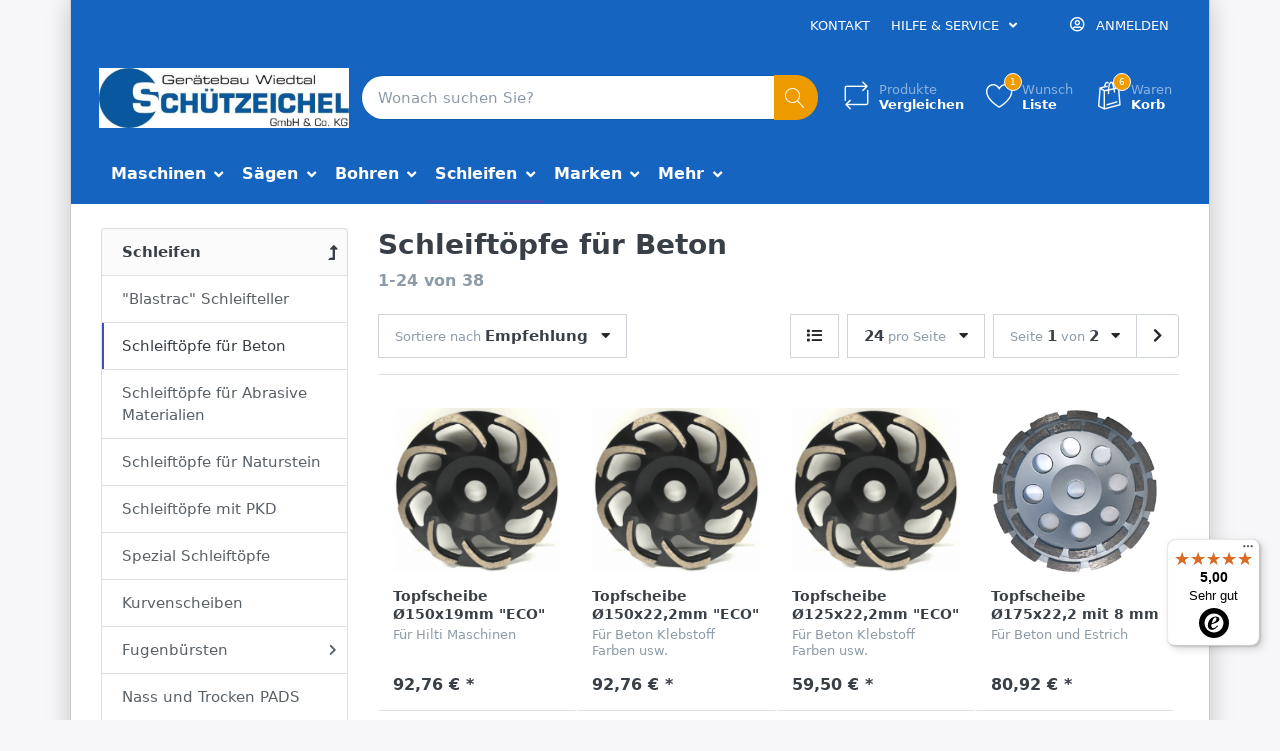

--- FILE ---
content_type: text/html; charset=utf-8
request_url: https://schuetzeichel-shop.de/deutsche-herstellung
body_size: 25025
content:

<!DOCTYPE html>
<html  id="" lang="de" dir="ltr" data-pnotify-firstpos1="0">
<head>
    <meta charset="utf-8">
    <title itemprop="name">Gerätebau Wiedtal Schützeichel GmbH & Co. KG. DEUTSCHE HERSTELLUNG</title>
    <meta http-equiv="x-ua-compatible" content="ie=edge">
    <meta name="viewport" content="width=device-width, initial-scale=1.0, maximum-scale=1.0, minimum-scale=1.0, user-scalable=no, viewport-fit=cover, shrink-to-fit=no">
    <meta name="HandheldFriendly" content="true">
    <meta name="description" content="Gerätebau Wiedtal Schützeichel GmbH &amp; Co. KG Online-Shop für gewerbliche Kunden. Maschinen, Bohren, Sägen, Schleifen, Spit, Gölz, ICS,Cardi, Baier, Husqvarna" />
    <meta name="keywords" content="Schützeichel Shop Gerätebau Wiedtal Maschinen Bohren Sägen Schleifen Bohrkrone Diamanttrennscheibe Trennscheibe Bohrmotor Cardi " />
    <meta name="generator" content="Smartstore 4.1.1.0" />
    <meta property="sm:root" content="/" />



    



<script>
    try {
        if (typeof navigator === 'undefined') navigator = {};
        html = document.documentElement;
        if (/Edge\/\d+/.test(navigator.userAgent)) { html.className += ' edge' }
        else if ('mozMatchesSelector' in html) { html.className += ' moz' }
        else if (/iPad|iPhone|iPod/.test(navigator.userAgent) && !window.MSStream) { html.className += ' ios' }
        else if ('webkitMatchesSelector' in html) { html.className += ' wkit' }
        else if (/constructor/i.test(window.HTMLElement)) { html.className += ' safari' };
        html.className += (this.top === this.window ? ' not-' : ' ') + 'framed';
    } catch (e) { }
</script>
<!--[if !IE]>-->
<script>var ieMode = 0; try { if (document.documentMode) { ieMode = document.documentMode; html.className += ' ie iepost8 ie' + document.documentMode } else { html.className += ' not-ie' }; } catch (e) { }; navigator.isIE = ieMode</script>
<!-- <![endif]-->

<script>
    if (navigator.isIE) {
        document.addEventListener('DOMContentLoaded', function () {
            // Add html alert after header, before content
            const alert = document.createElement('div');
            alert.className = 'container alert alert-warning mt-3';
            alert.innerText = "Sie verwenden einen nicht unterstützten Browser! Bitte ziehen Sie in Betracht, zu einem modernen Browser wie Google Chrome, Firefox oder Opera zu wechseln, um Ihr Einkaufserlebnis in vollen Zügen genießen zu können.";
            const page = document.getElementsByClassName('page-main');
            if (page.length < 1) return;

            const content = document.getElementById('content-wrapper');
            if (!content) return;

            page[0].insertBefore(alert, content);
        });
    }
</script>

    <meta name="robots" content="index, follow" />
    <meta name="accept-language" content="de-DE"/>


<script>
	window.Res = {
 "Common.Notification": "Benachrichtigung",  "Common.Close": "Schließen",  "Common.On": "An",  "Common.OK": "OK",  "Common.Cancel": "Abbrechen",  "Common.Off": "Aus",  "Common.CtrlKey": "Strg",  "Common.ShiftKey": "Umschalt",  "Common.AltKey": "Alt",  "Common.DelKey": "Entf",  "Common.EnterKey": "Eingabe",  "Common.EscKey": "Esc",  "Products.Longdesc.More": "Mehr anzeigen",  "Products.Longdesc.Less": "Weniger anzeigen",  "Jquery.Validate.Email": "Bitte geben Sie eine gültige E-Mail-Adresse ein.",  "Jquery.Validate.Required": "Diese Angabe ist erforderlich.",  "Jquery.Validate.Remote": "Bitte korrigieren Sie dieses Feld.",  "Jquery.Validate.Url": "Bitte geben Sie eine gültige URL ein.",  "Jquery.Validate.Date": "Bitte geben Sie ein gültiges Datum ein.",  "Jquery.Validate.DateISO": "Bitte geben Sie ein gültiges Datum (nach ISO) ein.",  "Jquery.Validate.Number": "Bitte geben Sie eine gültige Nummer ein.",  "Jquery.Validate.Digits": "Bitte geben Sie nur Ziffern ein.",  "Jquery.Validate.Creditcard": "Bitte geben Sie eine gültige Kreditkartennummer ein.",  "Jquery.Validate.Equalto": "Wiederholen Sie bitte die Eingabe.",  "Jquery.Validate.Maxlength": "Bitte geben Sie nicht mehr als {0} Zeichen ein.",  "Jquery.Validate.Minlength": "Bitte geben Sie mindestens {0} Zeichen ein.",  "Jquery.Validate.Rangelength": "Die Länge der Eingabe darf minimal {0} und maximal {1} Zeichen lang sein.",  "jquery.Validate.Range": "Bitte geben Sie einen Wert zwischen {0} und {1} ein.",  "Jquery.Validate.Max": "Bitte geben Sie einen Wert kleiner oder gleich {0} ein.",  "Jquery.Validate.Min": "Bitte geben Sie einen Wert größer oder gleich {0} ein.",  "Admin.Common.AreYouSure": "Sind Sie sicher?",  "FileUploader.Dropzone.Message": "Zum Hochladen Dateien hier ablegen oder klicken",  "FileUploader.Dropzone.DictDefaultMessage": "Dateien zum Hochladen hier ablegen",  "FileUploader.Dropzone.DictFallbackMessage": "Ihr Browser unterstützt keine Datei-Uploads per Drag'n'Drop.",  "FileUploader.Dropzone.DictFallbackText": "Bitte benutzen Sie das untenstehende Formular, um Ihre Dateien wie in längst vergangenen Zeiten hochzuladen.",  "FileUploader.Dropzone.DictFileTooBig": "Die Datei ist zu groß ({{filesize}}MB). Maximale Dateigröße: {{maxFilesize}}MB.",  "FileUploader.Dropzone.DictInvalidFileType": "Dateien dieses Typs können nicht hochgeladen werden.",  "FileUploader.Dropzone.DictResponseError": "Der Server gab die Antwort {{statusCode}} zurück.",  "FileUploader.Dropzone.DictCancelUpload": "Upload abbrechen",  "FileUploader.Dropzone.DictUploadCanceled": "Upload abgebrochen.",  "FileUploader.Dropzone.DictCancelUploadConfirmation": "Sind Sie sicher, dass Sie den Upload abbrechen wollen?",  "FileUploader.Dropzone.DictRemoveFile": "Datei entfernen",  "FileUploader.Dropzone.DictMaxFilesExceeded": "Sie können keine weiteren Dateien hochladen.",  "FileUploader.StatusWindow.Uploading.File": "Datei wird hochgeladen",  "FileUploader.StatusWindow.Uploading.Files": "Dateien werden hochgeladen",  "FileUploader.StatusWindow.Complete.File": "Upload abgeschlossen",  "FileUploader.StatusWindow.Complete.Files": "Uploads abgeschlossen",  "FileUploader.StatusWindow.Canceled.File": "Upload abgebrochen",  "FileUploader.StatusWindow.Canceled.Files": "Uploads abgebrochen",     };

    window.ClientId = "6f4f1ceb-fb32-46b2-804f-6cb9baa2a749";
</script>


    <link rel="canonical" href="https://schuetzeichel-shop.de/deutsche-herstellung" />

    <link as="image" href="//schuetzeichel-shop.de/media/3258/content/3258.jpg" rel="preload" />
<link as="font" crossorigin="" href="/Content/fontastic/fonts/fontastic.woff" rel="preload" />
<link as="font" crossorigin="" href="/Content/vendors/fa5/webfonts/fa-solid-900.woff2" rel="preload" />
<link as="font" crossorigin="" href="/Content/vendors/fa5/webfonts/fa-regular-400.woff2" rel="preload" />


    



    <!-- Apple touch icons -->
    <link rel="apple-touch-icon" sizes="57x57" href="//schuetzeichel-shop.de/media/5214/content/apple.jpg?size=57">
    <link rel="apple-touch-icon" sizes="60x60" href="//schuetzeichel-shop.de/media/5214/content/apple.jpg?size=60">
    <link rel="apple-touch-icon" sizes="72x72" href="//schuetzeichel-shop.de/media/5214/content/apple.jpg?size=72">
    <link rel="apple-touch-icon" sizes="76x76" href="//schuetzeichel-shop.de/media/5214/content/apple.jpg?size=76">
    <link rel="apple-touch-icon" sizes="114x114" href="//schuetzeichel-shop.de/media/5214/content/apple.jpg?size=114">
    <link rel="apple-touch-icon" sizes="120x120" href="//schuetzeichel-shop.de/media/5214/content/apple.jpg?size=120">
    <link rel="apple-touch-icon" sizes="144x144" href="//schuetzeichel-shop.de/media/5214/content/apple.jpg?size=144">
    <link rel="apple-touch-icon" sizes="152x152" href="//schuetzeichel-shop.de/media/5214/content/apple.jpg?size=152">
    <link rel="apple-touch-icon" sizes="180x180" href="//schuetzeichel-shop.de/media/5214/content/apple.jpg?size=180">



    <link href="/bundles/css/kaiwroqv5h-z1rrtpbcsflbsbcvwh2pvbrxbslqbuw41?v=r_iu9C0McGILBwpJ5Jh0sPHr58ocqkB_QNBUvsmdW201" rel="stylesheet"/>

<link href="/Themes/Flex/Content/theme.scss" rel="stylesheet" type="text/css" />

    <script src="/bundles/js/w7ar7xaahjxetk7y541-liwb0fnuimdqdas0qtmrxoa1?v=8Ywxgy-xHzt53KjDA9qzUGP_Uv0gvVwf0iyEcYxaCGY1"></script>








<script>
    (function () {
        var _tsid = 'XDAF62BE00F4751E1F2E2C3699956A843';
        _tsConfig = {
            'yOffset': '20',
            'variant': 'text',
            'disableResponsive': 'false',
            'responsive': { 'variant': 'floating' }
        };
        var _ts = document.createElement('script');
        _ts.type = 'text/javascript';
        _ts.async = true;
        _ts.charset = 'utf-8';
        _ts.src = '//widgets.trustedshops.com/js/' + _tsid + '.js';
        var __ts = document.getElementsByTagName('script')[0];
        __ts.parentNode.insertBefore(_ts, __ts);

        $(function () {
            var i = 0;
            setTsBadgeZindex();

            function setTsBadgeZindex() {
                if (window.trustbadge) {
                    var tsbadge = $("[id^=trustbadge]");
                    tsbadge.attr('style', 'z-index: 99998 !important;position: fixed;');     //impossible to set z-index with !important via the normal jquery function css
                }
                else if(i++ < 4) {
                    _.delay(setTsBadgeZindex, 1000);
                }
            }
        });
    })();
</script>
<noscript>
    <a href="https://www.trustedshops.de/shop/certificate.php?shop_id=XDAF62BE00F4751E1F2E2C3699956A843">
		<img title="Klicken Sie auf das Gütesiegel, um die Gültigkeit zu prüfen!" 
			 alt="Klicken Sie auf das Gütesiegel, um die Gültigkeit zu prüfen!" 
			 src="/Plugins/SmartStore.TrustedShops/Content/images/TrustedShops-rgb-Siegel_100Hpx.png" 
			 style="position:fixed;bottom:0;right:0;" />
    </a>
</noscript>

    <script>jQuery(function () { if (SmartStore.globalization) { SmartStore.globalization.culture = {"name":"de-DE","englishName":"German (Germany)","nativeName":"Deutsch (Deutschland)","isRTL":false,"language":"de","numberFormat":{",":".",".":",","pattern":[1],"decimals":2,"groupSizes":[3],"+":"+","-":"-","NaN":"NaN","negativeInfinity":"-∞","positiveInfinity":"∞","percent":{",":".",".":",","pattern":[0,0],"decimals":2,"groupSizes":[3],"symbol":"%"},"currency":{",":".",".":",","pattern":[8,3],"decimals":2,"groupSizes":[3],"symbol":"€"}},"dateTimeFormat":{"calendarName":"Gregorianischer Kalender","/":".",":":":","firstDay":1,"twoDigitYearMax":2029,"AM":null,"PM":null,"days":{"names":["Sonntag","Montag","Dienstag","Mittwoch","Donnerstag","Freitag","Samstag"],"namesAbbr":["So","Mo","Di","Mi","Do","Fr","Sa"],"namesShort":["So","Mo","Di","Mi","Do","Fr","Sa"]},"months":{"names":["Januar","Februar","März","April","Mai","Juni","Juli","August","September","Oktober","November","Dezember",""],"namesAbbr":["Jan.","Feb.","März","Apr.","Mai","Juni","Juli","Aug.","Sept.","Okt.","Nov.","Dez.",""]},"patterns":{"d":"dd.MM.yyyy","D":"dddd, d. MMMM yyyy","t":"HH:mm","T":"HH:mm:ss","g":"dd.MM.yyyy HH:mm","G":"dd.MM.yyyy HH:mm:ss","f":"dddd, d. MMMM yyyy HH:mm:ss","F":"dddd, d. MMMM yyyy HH:mm:ss","M":"d. MMMM","Y":"MMMM yyyy","u":"yyyy'-'MM'-'dd HH':'mm':'ss'Z'"}}}; }; });</script>
<meta property='sm:pagedata' content='{"type":"category","id":223,"menuItemId":1,"entityId":223,"parentId":218}' />
<meta property='og:site_name' content='Gerätebau Wiedtal Schützeichel GmbH & Co. KG' />
<meta property='og:site' content='https://schuetzeichel-shop.de/' />
<meta property='og:url' content='https://schuetzeichel-shop.de/deutsche-herstellung' />
<meta property='og:type' content='product' />
<meta property='og:title' content='Schleift&#246;pfe f&#252;r Beton ' />
<meta property='twitter:card' content='summary' />
<meta property='twitter:title' content='Schleift&#246;pfe f&#252;r Beton ' />
<meta property='og:image' content='https://schuetzeichel-shop.de/media/4861/catalog/schleiftopfe-fur-beton.jpg' />
<meta property='og:image:type' content='image/jpeg' />
<meta property='twitter:image' content='https://schuetzeichel-shop.de/media/4861/catalog/schleiftopfe-fur-beton.jpg' />
<meta property='og:image:width' content='740' />
<meta property='og:image:height' content='734' />
<meta property='article:published_time' content='01/01/0001 00:00:00' />


    <script src="/Scripts/smartstore.globalization.adapter.js"></script>


    <!--Powered by Smartstore - https://www.smartstore.com-->
</head>
<body class="boxed lyt-cols-2">

	

<div id="page">
    <div class="canvas-blocker canvas-slidable"></div>

    <div class="page-main canvas-slidable">
            <header id="header">
                <div class="menubar-section d-none d-lg-block menubar-inverse">
                    <div class="container menubar-container">





<nav class="menubar navbar navbar-slide">
    <nav class="menubar-group ml-0">

    </nav>

	<nav class="menubar-group ml-auto">



			<a class="menubar-link" href="/contactus">Kontakt</a>




<div class="cms-menu cms-menu-dropdown" data-menu-name="helpandservice">
	<div class="dropdown">
		<a data-toggle="dropdown" aria-haspopup="true" aria-expanded="false" href="#" rel="nofollow" class="menubar-link">
			<span >Hilfe &amp; Service</span>
			<i class="fal fa-angle-down menubar-caret"></i>
		</a>
			<div class="dropdown-menu dropdown-menu-left">
			<a href="/manufacturer/all" class="dropdown-item menu-link">
				<span >Alle Marken</span>
			</a>
			<a href="/recentlyviewedproducts" class="dropdown-item menu-link">
				<span >Zuletzt angesehen</span>
			</a>
			<a href="/compareproducts" class="dropdown-item menu-link">
				<span >Produktliste vergleichen</span>
			</a>
					<div class="dropdown-divider"></div>
			<a href="/widerrufsrecht" class="dropdown-item menu-link">
				<span >Widerrufsrecht</span>
			</a>
			<a href="/agb" class="dropdown-item menu-link">
				<span >AGB</span>
			</a>
	</div>

	</div>
</div>



	</nav>

    <nav class="menubar-group menubar-group--special">
                        
    </nav>

        <nav id="menubar-my-account" class="menubar-group">
            <div class="dropdown">
                <a class="menubar-link"  aria-haspopup="true" aria-expanded="false" href="/login?returnUrl=%2Fdeutsche-herstellung" rel="nofollow">
                    <i class="fal fa-user-circle menubar-icon"></i>

                        <span>Anmelden</span>
                </a>

            </div>



        </nav>

</nav>




                    </div>
                </div>
                <div class="shopbar-section shopbar-inverse"> 
                    <div class="container shopbar-container">

<div class="shopbar">
	<div class="shopbar-col-group shopbar-col-group-brand">
		<!-- LOGO -->
		<div class="shopbar-col shop-logo">

<a href="/" class="brand">          
        <img src='//schuetzeichel-shop.de/media/3258/content/3258.jpg' 
            alt="Ger&#228;tebau Wiedtal Sch&#252;tzeichel GmbH &amp; Co. KG" 
            title="Ger&#228;tebau Wiedtal Sch&#252;tzeichel GmbH &amp; Co. KG"
			class="img-fluid"
            width="750"
            height="180" />
</a>

		</div>

		<!-- SEARCH -->
		<div class="shopbar-col shopbar-search">

<form action="/search" class="instasearch-form" method="get">
	<input type="text"
			class="instasearch-term form-control"
			name="q"
			placeholder="Wonach suchen Sie?"
		    data-instasearch="true"
			data-minlength="2"
			data-showthumbs="true"
			data-url="/instantsearch"
            data-origin="Search/Search"
			 autocomplete="off" />

	<button type="submit" class="btn btn-primary btn-icon instasearch-button" title="Suchen">
		<i class="icm icm-magnifier instasearch-icon"></i>
	</button>

	<div class="instasearch-drop">
		<div class="instasearch-drop-body clearfix"></div>
	</div>


</form>
		</div>
	</div>

	<div class="shopbar-col-group shopbar-col-group-tools">
		<!-- TOOLS -->


<div class="shopbar-col shopbar-tools" data-summary-href="/shoppingcart/cartsummary?cart=True&amp;wishlist=True&amp;compare=True">

	<!-- Hamburger Menu -->
	<div class="shopbar-tool d-lg-none" id="shopbar-menu">
		<a class="shopbar-button" href="#" data-toggle="offcanvas" data-autohide="true" data-placement="left" data-fullscreen="false" data-disablescrolling="true" data-target="#offcanvas-menu">
			<span class="shopbar-button-icon">
				<i class="icm icm-menu"></i>
			</span>
			<span class="shopbar-button-label-sm">
				Menü
			</span>
		</a>
	</div>



	<!-- User -->
	<div class="shopbar-tool d-lg-none" id="shopbar-user">
		<a class="shopbar-button" href="/login?returnUrl=%2Fdeutsche-herstellung">
			<span class="shopbar-button-icon">
				<i class="icm icm-user"></i>
			</span>
			<span class="shopbar-button-label-sm">
				Anmelden
			</span>
		</a>
	</div>

		<div class="shopbar-tool" id="shopbar-compare" data-target="#compare-tab">
			<a href="/compareproducts"  class="shopbar-button navbar-toggler" data-toggle="offcanvas" data-summary-href="/shoppingcart/cartsummary?compare=True"
			   data-autohide="true" data-placement="right" data-fullscreen="false" data-disablescrolling="true" data-target="#offcanvas-cart">
				<span class="shopbar-button-icon">
					<i class="icm icm-repeat"></i>
					<span class='badge badge-pill label-cart-amount badge-primary' style="display:none" data-bind-to="CompareItemsCount">0</span>
				</span>
				<span class="shopbar-button-label">
					<span>Produkte</span><br />
					<strong>Vergleichen</strong>
				</span>
				<span class="shopbar-button-label-sm">
					Vergleichen
				</span>
			</a>
		</div>

		<div class="shopbar-tool" id="shopbar-wishlist" data-target="#wishlist-tab">
			<a href="/wishlist" class="shopbar-button navbar-toggler" data-toggle="offcanvas" data-summary-href="/shoppingcart/cartsummary?wishlist=True"
				data-autohide="true" data-placement="right" data-fullscreen="false" data-disablescrolling="true" data-target="#offcanvas-cart">
				<span class="shopbar-button-icon">
					<i class="icm icm-heart"></i>
					<span class='badge badge-pill label-cart-amount badge-primary' style="display:none" data-bind-to="WishlistItemsCount">0</span>
				</span>
				<span class="shopbar-button-label">
					<span>Wunsch</span><br />
					<strong>Liste</strong>
				</span>
				<span class="shopbar-button-label-sm">
					Wunschliste
				</span>
			</a>
		</div>

		<div class="shopbar-tool" id="shopbar-cart" data-target="#cart-tab">
			<a href="/cart" class="shopbar-button navbar-toggler" data-toggle="offcanvas" data-summary-href="/shoppingcart/cartsummary?cart=True"
			   data-autohide="true" data-placement="right" data-fullscreen="false" data-disablescrolling="true" data-target="#offcanvas-cart">
				<span class="shopbar-button-icon">
					<i class="icm icm-bag"></i>
					<span class='badge badge-pill label-cart-amount badge-primary' style="display:none" data-bind-to="CartItemsCount">
						0
					</span>
				</span>
				<span class="shopbar-button-label">
					<span>Waren</span><br />
					<strong>Korb</strong>
				</span>
				<span class="shopbar-button-label-sm">
					Warenkorb
				</span>
			</a>
		</div>



</div>



	</div>
</div>
                    </div>
                </div>
                <div class="megamenu-section d-none d-lg-block">
                    <nav class='navbar navbar-inverse'>
                        <div class="container megamenu-container">




<style type="text/css">
    .mega-menu-dropdown { min-height: 400px; }
</style>

<div class="mainmenu megamenu megamenu-blend--next">



<div class="cms-menu cms-menu-navbar" data-menu-name="main">
    <div class="megamenu-nav megamenu-nav--prev alpha">
	    <a href="#" class="megamenu-nav-btn btn btn-icon"><i class="far fa-chevron-left"></i></a>
    </div>

    <ul class="navbar-nav flex-row flex-nowrap" id="menu-main">

            <li id="main-nav-item-983393" data-id="983393" class="nav-item dropdown-submenu">
                <a href="/div-maschinen" class="nav-link menu-link dropdown-toggle" aria-expanded="false" data-target="#dropdown-menu-983393">
					<span >Maschinen</span>
                </a>
            </li>
            <li id="main-nav-item-983402" data-id="983402" class="nav-item dropdown-submenu">
                <a href="/10-trennscheiben/saegeblaetter" class="nav-link menu-link dropdown-toggle" aria-expanded="false" data-target="#dropdown-menu-983402">
					<span >S&#228;gen</span>
                </a>
            </li>
            <li id="main-nav-item-983413" data-id="983413" class="nav-item dropdown-submenu">
                <a href="/bohrkronen" class="nav-link menu-link dropdown-toggle" aria-expanded="false" data-target="#dropdown-menu-983413">
					<span >Bohren</span>
                </a>
            </li>
            <li id="main-nav-item-983424" data-id="983424" class="nav-item dropdown-submenu expanded">
                <a href="/13-boden/-schleifwerkzeuge" class="nav-link menu-link dropdown-toggle" aria-expanded="false" data-target="#dropdown-menu-983424">
					<span >Schleifen</span>
                </a>
            </li>
            <li id="main-nav-item-brand" data-id="brand" class="nav-item dropdown-submenu">
                <a href="/manufacturer/all" class="nav-link menu-link dropdown-toggle" aria-expanded="false" data-target="#dropdown-menu-brand">
					<span >Marken</span>
                </a>
            </li>

            <li class="nav-item dropdown" data-id="-1">
                <a href="#" class="nav-link dropdown-toggle" aria-expanded="false" data-target="#dropdown-menu--1">
                    Mehr
                </a>
            </li>
    </ul>

    <div class="megamenu-nav megamenu-nav--next omega">
	    <a href="#" class="megamenu-nav-btn btn btn-icon"><i class="far fa-chevron-right"></i></a>
    </div>
</div>
</div>

<div class="megamenu-dropdown-container container" style="--y: 16px">
    <div id="dropdown-menu-983393" data-id="983393" 
         data-entity-id="463" 
         data-entity-name="Category"
         data-display-rotator="false">
        <div class="dropdown-menu mega-menu-dropdown">


            <div class="row mega-menu-dropdown-row">
						<div class="col-md-3 col-sm-6 text-md-center megamenu-cat-img">
							<img src="//schuetzeichel-shop.de/media/4577/catalog/maschinen-1.png?size=512" alt="Maschinen" loading="lazy" />

							<div class="below-preview-pic-text text-left">
								
							</div>
						</div>

                <div class="col-md-3 col-sm-6">
                        <a href="/div-tischsaegen" id="dropdown-heading-983394" data-id="983394" class="mega-menu-dropdown-heading">
                            <span>div. Tischs&#228;gen</span>

                        </a>
                        <a href="/freihandgefuehrte-maschinen" id="dropdown-heading-983395" data-id="983395" class="mega-menu-dropdown-heading">
                            <span>Freihandgef&#252;hrte Maschinen</span>

                        </a>
                        <a href="/fugenschneider" id="dropdown-heading-983396" data-id="983396" class="mega-menu-dropdown-heading">
                            <span>Fugenschneider</span>

                        </a>
                        <a href="/kerbohrbotoren-komplettanlagen" id="dropdown-heading-983397" data-id="983397" class="mega-menu-dropdown-heading">
                            <span>Kernbohrmotoren &amp; Komplettanlagen</span>

                        </a>
                        <a href="/14-betonkettensaege-ics-benzin/hydraulik/druckluft/cardi-elektro" id="dropdown-heading-983398" data-id="983398" class="mega-menu-dropdown-heading">
                            <span>Betonkettens&#228;gen &amp; Zubeh&#246;r</span>

                        </a>
        <span class="mega-menu-subitem-wrap">
            <a href="/maschinen-benzin-hydraulikdruckluft" id="megamenu-subitem-983399" data-id="983399" class="mega-menu-subitem">
                <span>Beton Kettens&#228;gen</span>
            </a>

            

        </span>
        <span class="mega-menu-subitem-wrap">
            <a href="/zubehoer-ketten-schwerter-oel" id="megamenu-subitem-983400" data-id="983400" class="mega-menu-subitem">
                <span>Zubeh&#246;rteile</span>
            </a>

            

        </span>
                        <a href="/18-kraftvolle-kabelgebundene-elektromaschinen-akkugeraete-nasstrockensauger-und-schlitzfraesen" id="dropdown-heading-983401" data-id="983401" class="mega-menu-dropdown-heading">
                            <span>Akku- &amp; Elektromaschinen</span>

                        </a>
                </div>

            </div>


        </div>
    </div>
    <div id="dropdown-menu-983402" data-id="983402" 
         data-entity-id="25" 
         data-entity-name="Category"
         data-display-rotator="false">
        <div class="dropdown-menu mega-menu-dropdown">


            <div class="row mega-menu-dropdown-row">
						<div class="col-md-3 col-sm-6 text-md-center megamenu-cat-img">
							<img src="//schuetzeichel-shop.de/media/238/catalog/sagen.gif?size=512" alt="S&#228;gen" loading="lazy" />

							<div class="below-preview-pic-text text-left">
								
							</div>
						</div>

                <div class="col-md-3 col-sm-6">
                        <a href="/trennscheiben-diacut-115mm-230mm" id="dropdown-heading-983403" data-id="983403" class="mega-menu-dropdown-heading">
                            <span>Diamanttrennscheiben Beton / Granit</span>

                        </a>
                        <a href="/diamanttrennscheiben-fliesen-/-hartgestein" id="dropdown-heading-983404" data-id="983404" class="mega-menu-dropdown-heading">
                            <span>Diamanttrennscheiben Fliesen / Hartgestein</span>

                        </a>
                        <a href="/diamanttrennscheiben-asphalt-/-kalksandstein-2" id="dropdown-heading-983405" data-id="983405" class="mega-menu-dropdown-heading">
                            <span>Diamanttrennscheiben Asphalt / Sandstein</span>

                        </a>
                        <a href="/trennscheiben-diacut-250mm-1000mm" id="dropdown-heading-983406" data-id="983406" class="mega-menu-dropdown-heading">
                            <span>Galvanische Trennscheiben </span>

                        </a>
                        <a href="/katastophen-/-allround-trennscheibe" id="dropdown-heading-983407" data-id="983407" class="mega-menu-dropdown-heading">
                            <span>Katastophen / Allround Trennscheibe</span>

                        </a>
                        <a href="/trennscheiben-fuer-wandsaegen" id="dropdown-heading-983408" data-id="983408" class="mega-menu-dropdown-heading">
                            <span>Diamanttrennscheiben f&#252;r Wands&#228;gen</span>

                        </a>
                        <a href="/trennscheibe-interflex-steel-fuer-stahl-und-edelstahl" id="dropdown-heading-983409" data-id="983409" class="mega-menu-dropdown-heading">
                            <span>Stahl &amp; Eisen Trennscheiben </span>

                        </a>
                        <a href="/2-in-1-saegeblatt-fuer-pvc-kunststoffrohre-zb-ht-oder-kg-rohre" id="dropdown-heading-983410" data-id="983410" class="mega-menu-dropdown-heading">
                            <span>PVC/ Rohrschneideblatt</span>

                        </a>
                        <a href="/stichsaegeblaetter-granit-/-marmor" id="dropdown-heading-983411" data-id="983411" class="mega-menu-dropdown-heading">
                            <span>Stichs&#228;gebl&#228;tter Granit / Marmor</span>

                        </a>
                        <a href="/diamanttrennringe-beton" id="dropdown-heading-983412" data-id="983412" class="mega-menu-dropdown-heading">
                            <span>Diamanttrennringe Beton</span>

                        </a>
                </div>

            </div>


        </div>
    </div>
    <div id="dropdown-menu-983413" data-id="983413" 
         data-entity-id="469" 
         data-entity-name="Category"
         data-display-rotator="false">
        <div class="dropdown-menu mega-menu-dropdown">


            <div class="row mega-menu-dropdown-row">
						<div class="col-md-3 col-sm-6 text-md-center megamenu-cat-img">
							<img src="//schuetzeichel-shop.de/media/4608/catalog/bohren.png?size=512" alt="Bohren" loading="lazy" />

							<div class="below-preview-pic-text text-left">
								
							</div>
						</div>

                <div class="col-md-3 col-sm-6">
                        <a href="/11-bohrer-nass-eventuell-auch-wiederbesatz-moeglich" id="dropdown-heading-983414" data-id="983414" class="mega-menu-dropdown-heading">
                            <span>Bohrkronen f&#252;r Nassanwendung</span>

                        </a>
                        <a href="/25-bohrer-trocken/steckdosenbohrer/schalterdosenbohrer/dosensenker/staubabsaugung/saugrotor" id="dropdown-heading-983415" data-id="983415" class="mega-menu-dropdown-heading">
                            <span>Bohrkronen f&#252;r Trockenanwendung</span>

                        </a>
                        <a href="/26-vakuumbrazet-trockenbohrer-fraeser-und-schleifmittel-fuer-fliesenbearbeitung/fliesenleger" id="dropdown-heading-983416" data-id="983416" class="mega-menu-dropdown-heading">
                            <span>Fliesenbohrkronen </span>

                        </a>
        <span class="mega-menu-subitem-wrap">
            <a href="/fliesenlegerbohrer/koffer-komplett" id="megamenu-subitem-983417" data-id="983417" class="mega-menu-subitem">
                <span>Flienbohrkronen - SETS</span>
            </a>

            

        </span>
        <span class="mega-menu-subitem-wrap">
            <a href="/vakuumbrazet-fraeser-/-diamant-schleifstifte" id="megamenu-subitem-983418" data-id="983418" class="mega-menu-subitem">
                <span>Vakuumbrazet Fr&#228;ser / Diamant Schleifstifte</span>
            </a>

            

        </span>
                        <a href="/12-vollbohrer-/-schmuck-und-edelsteinbohrer" id="dropdown-heading-983422" data-id="983422" class="mega-menu-dropdown-heading">
                            <span>Vollbohrer f&#252;r Nassanwendung</span>

                        </a>
                        <a href="/19-spezialbohrer-stufenbohrer-fraeser-und-viertelstabfraeser" id="dropdown-heading-983423" data-id="983423" class="mega-menu-dropdown-heading">
                            <span>Diverse Sonderbohrkronen</span>

                        </a>
                </div>

            </div>


        </div>
    </div>
    <div id="dropdown-menu-983424" data-id="983424" 
         data-entity-id="218" 
         data-entity-name="Category"
         data-display-rotator="false">
        <div class="dropdown-menu mega-menu-dropdown">


            <div class="row mega-menu-dropdown-row">
						<div class="col-md-3 col-sm-6 text-md-center megamenu-cat-img">
							<img src="//schuetzeichel-shop.de/media/429/catalog/schleifen.gif?size=512" alt="Schleifen" loading="lazy" />

							<div class="below-preview-pic-text text-left">
								
							</div>
						</div>

                <div class="col-md-3 col-sm-6">
                        <a href="/schleifteller-fuer-boeden-blastrac" id="dropdown-heading-983425" data-id="983425" class="mega-menu-dropdown-heading">
                            <span>&quot;Blastrac&quot; Schleifteller</span>

                        </a>
                        <a href="/deutsche-herstellung" id="dropdown-heading-983426" data-id="983426" class="mega-menu-dropdown-heading active">
                            <span>Schleift&#246;pfe f&#252;r Beton </span>

                        </a>
                        <a href="/fuer-flex-re-14-5-sanierungsfraese" id="dropdown-heading-983427" data-id="983427" class="mega-menu-dropdown-heading">
                            <span>Schleift&#246;pfe f&#252;r Abrasive Materialien</span>

                        </a>
                        <a href="/gerundete-schleiftoepfe" id="dropdown-heading-983428" data-id="983428" class="mega-menu-dropdown-heading">
                            <span>Schleift&#246;pfe f&#252;r Naturstein</span>

                        </a>
                        <a href="/fuer-flex-sanierungsschleifer-wst-1000-giraffe" id="dropdown-heading-983429" data-id="983429" class="mega-menu-dropdown-heading">
                            <span>Schleift&#246;pfe mit PKD </span>

                        </a>
                        <a href="/hartmetall-bestreute-schleiftoepfe" id="dropdown-heading-983430" data-id="983430" class="mega-menu-dropdown-heading">
                            <span>Spezial Schleift&#246;pfe</span>

                        </a>
                        <a href="/kurvenscheiben-und-fasenfraeser" id="dropdown-heading-983431" data-id="983431" class="mega-menu-dropdown-heading">
                            <span>Kurvenscheiben</span>

                        </a>
                        <a href="/fugenbuersten-300-mm" id="dropdown-heading-983432" data-id="983432" class="mega-menu-dropdown-heading">
                            <span>Fugenb&#252;rsten</span>

                        </a>
        <span class="mega-menu-subitem-wrap">
            <a href="/fugenbuerste-durchmesser-300-mm-diverse-raeumbreiten" id="megamenu-subitem-983433" data-id="983433" class="mega-menu-subitem">
                <span>Fugenb&#252;rste Durchmesser 300 mm diverse R&#228;umbreiten</span>
            </a>

            

        </span>
                        <a href="/nass-und-trocken-pads" id="dropdown-heading-983434" data-id="983434" class="mega-menu-dropdown-heading">
                            <span>Nass und Trocken PADS</span>

                        </a>
                        <a href="/schleifbloecke-mit-schraubloecher-auf-anfrage-befestigungsvarianten-von-diversen-hersteller-moeglich-bodenschleifmaschinen" id="dropdown-heading-983435" data-id="983435" class="mega-menu-dropdown-heading">
                            <span>Bodenschleif- werkzeuge</span>

                        </a>
        <span class="mega-menu-subitem-wrap">
            <a href="/abrassives-material/kleber/farben" id="megamenu-subitem-983436" data-id="983436" class="mega-menu-subitem">
                <span>Abrassives Material</span>
            </a>

            

        </span>
        <span class="mega-menu-subitem-wrap">
            <a href="/beton/hartes-material" id="megamenu-subitem-983437" data-id="983437" class="mega-menu-subitem">
                <span>Beton/hartes Material</span>
            </a>

            

        </span>
        <span class="mega-menu-subitem-wrap">
            <a href="/universal" id="megamenu-subitem-983438" data-id="983438" class="mega-menu-subitem">
                <span>Universal</span>
            </a>

            

        </span>
        <span class="mega-menu-subitem-wrap">
            <a href="/geeignet-fuer-contec" id="megamenu-subitem-983439" data-id="983439" class="mega-menu-subitem">
                <span>geeignet f&#252;r Contec</span>
            </a>

            

        </span>
                </div>

            </div>


        </div>
    </div>
    <div id="dropdown-menu-983440" data-id="983440" 
         data-entity-id="370" 
         data-entity-name="Category"
         data-display-rotator="false">
        <div class="dropdown-menu mega-menu-dropdown">


            <div class="row mega-menu-dropdown-row">
						<div class="col-md-3 col-sm-6 text-md-center megamenu-cat-img">
							<img src="//schuetzeichel-shop.de/media/581/catalog/zentrierstange.gif?size=512" alt="Zentrierstange" loading="lazy" />

							<div class="below-preview-pic-text text-left">
								
							</div>
						</div>

                <div class="col-md-3 col-sm-6">
                </div>

            </div>


        </div>
    </div>
    <div id="dropdown-menu-983441" data-id="983441" 
         data-entity-id="371" 
         data-entity-name="Category"
         data-display-rotator="false">
        <div class="dropdown-menu mega-menu-dropdown">


            <div class="row mega-menu-dropdown-row">
						<div class="col-md-3 col-sm-6 text-md-center megamenu-cat-img">
							<img src="//schuetzeichel-shop.de/media/582/catalog/zentrierbohrer.gif?size=512" alt="Zentrierbohrer" loading="lazy" />

							<div class="below-preview-pic-text text-left">
								
							</div>
						</div>

                <div class="col-md-3 col-sm-6">
                </div>

            </div>


        </div>
    </div>
    <div id="dropdown-menu-983442" data-id="983442" 
         data-entity-id="301" 
         data-entity-name="Category"
         data-display-rotator="false">
        <div class="dropdown-menu mega-menu-dropdown">


            <div class="row mega-menu-dropdown-row">
						<div class="col-md-3 col-sm-6 text-md-center megamenu-cat-img">
							<img src="//schuetzeichel-shop.de/media/512/catalog/zubehor-kernbohrtechnik.gif?size=512" alt="Zubeh&#246;r Kernbohrtechnik" loading="lazy" />

							<div class="below-preview-pic-text text-left">
								
							</div>
						</div>

                <div class="col-md-3 col-sm-6">
                        <a href="/34-flansche-und-schrauben-fuer-trennscheiben-und-schleiftoepfe" id="dropdown-heading-983443" data-id="983443" class="mega-menu-dropdown-heading">
                            <span>div. Flansche f&#252;r Trennscheiben</span>

                        </a>
                        <a href="/17-wasser-spuelkoepfe/saugrotor/kugellager/wellendichtungen" id="dropdown-heading-983444" data-id="983444" class="mega-menu-dropdown-heading">
                            <span>Wassersp&#252;lk&#246;pfe &amp; Trockenabsaugung</span>

                        </a>
                        <a href="/bohrkronen-verlaengerungen" id="dropdown-heading-983445" data-id="983445" class="mega-menu-dropdown-heading">
                            <span>Verl&#228;ngerungen (1 1/4&quot;, M16, R1/2&quot; etc.)</span>

                        </a>
        <span class="mega-menu-subitem-wrap">
            <a href="/verlaengerungen-1-1/4-stahl" id="megamenu-subitem-983446" data-id="983446" class="mega-menu-subitem">
                <span>Verl&#228;ngerungen 1 1/4&quot; (Stahl)</span>
            </a>

            

        </span>
        <span class="mega-menu-subitem-wrap">
            <a href="/verlaengerungen-1-1/4-alu" id="megamenu-subitem-983447" data-id="983447" class="mega-menu-subitem">
                <span>Verl&#228;ngerungen 1 1/4&quot; (Alu)</span>
            </a>

            

        </span>
        <span class="mega-menu-subitem-wrap">
            <a href="/verlaengerungen-r-1/2-stahl" id="megamenu-subitem-983448" data-id="983448" class="mega-menu-subitem">
                <span>Verl&#228;ngerungen R 1/2&quot; (Stahl)</span>
            </a>

            

        </span>
        <span class="mega-menu-subitem-wrap">
            <a href="/verlaengerungen-m-16-stahl" id="megamenu-subitem-983449" data-id="983449" class="mega-menu-subitem">
                <span>Verl&#228;ngerungen M 16 (Stahl)</span>
            </a>

            

        </span>
        <span class="mega-menu-subitem-wrap">
            <a href="/verlaengerungen-weka-m-33/3" id="megamenu-subitem-983450" data-id="983450" class="mega-menu-subitem">
                <span>Verl&#228;ngerungen WEKA M 33/3</span>
            </a>

            

        </span>
        <span class="mega-menu-subitem-wrap">
            <a href="/verlaengerungen-g-k-/-cooler" id="megamenu-subitem-983451" data-id="983451" class="mega-menu-subitem">
                <span>Verl&#228;ngerungen G &amp; K / Cooler</span>
            </a>

            

        </span>
                        <a href="/vakuumpumpen/vakkumbefestigung/venturie" id="dropdown-heading-983452" data-id="983452" class="mega-menu-dropdown-heading">
                            <span>Wasser- Druckbeh&#228;lter &amp; Pumpen</span>

                        </a>
                        <a href="/bohrkronenadapter" id="dropdown-heading-983453" data-id="983453" class="mega-menu-dropdown-heading">
                            <span>Adapter (M14, M16, 1 1/4&quot; etc.)</span>

                        </a>
                        <a href="/spezialadapter" id="dropdown-heading-983454" data-id="983454" class="mega-menu-dropdown-heading">
                            <span>Spezialadapter (Hilti, W&#252;rth etc.)</span>

                        </a>
                        <a href="/24-schaerfsteine-fuer-diamantwerkzeuge-und-bohrkernentnahmehilfen" id="dropdown-heading-983455" data-id="983455" class="mega-menu-dropdown-heading">
                            <span>Kernfangzangen</span>

                        </a>
                        <a href="/wassersammelring/wasserabsaugunger" id="dropdown-heading-983456" data-id="983456" class="mega-menu-dropdown-heading">
                            <span>Wassersammelringe</span>

                        </a>
                        <a href="/zentrierbohrer-zentrierspitzen" id="dropdown-heading-983457" data-id="983457" class="mega-menu-dropdown-heading">
                            <span>Zentrierbohrer &amp; Zentrierspitzen</span>

                        </a>
                            </div><div class="col-md-3 col-sm-6">
                        <a href="/leichtloeser" id="dropdown-heading-983458" data-id="983458" class="mega-menu-dropdown-heading">
                            <span>Leichtl&#246;seringe</span>

                        </a>
                        <a href="/schaerfsteine" id="dropdown-heading-983459" data-id="983459" class="mega-menu-dropdown-heading">
                            <span>Sch&#228;rfsteine </span>

                        </a>
                        <a href="/einmaulschluessel" id="dropdown-heading-983460" data-id="983460" class="mega-menu-dropdown-heading">
                            <span>Einmaulschl&#252;ssel</span>

                        </a>
                        <a href="/befestigungsmaterial/fischer-klebeanker/thermosafe-koffer" id="dropdown-heading-983461" data-id="983461" class="mega-menu-dropdown-heading">
                            <span>Befestigungsmaterial / D&#252;bel</span>

                        </a>
                        <a href="/anbohrhilfen" id="dropdown-heading-983462" data-id="983462" class="mega-menu-dropdown-heading">
                            <span>Anbohrhilfen</span>

                        </a>
                        <a href="/27-segmente/ringsegmente/bohrkronenrohr" id="dropdown-heading-983463" data-id="983463" class="mega-menu-dropdown-heading">
                            <span>Bohrkronen Segmente &amp; Zubeh&#246;r</span>

                        </a>
                </div>

            </div>


        </div>
    </div>
    <div id="dropdown-menu-983464" data-id="983464" 
         data-entity-id="364" 
         data-entity-name="Category"
         data-display-rotator="false">
        <div class="dropdown-menu mega-menu-dropdown">


            <div class="row mega-menu-dropdown-row">
						<div class="col-md-3 col-sm-6 text-md-center megamenu-cat-img">
							<img src="//schuetzeichel-shop.de/media/575/catalog/saugbohrer-mit-sds-anschluss.gif?size=512" alt="Saugbohrer mit SDS + Anschluss" loading="lazy" />

							<div class="below-preview-pic-text text-left">
								
							</div>
						</div>

                <div class="col-md-3 col-sm-6">
                </div>

            </div>


        </div>
    </div>
    <div id="dropdown-menu-983465" data-id="983465" 
         data-entity-id="372" 
         data-entity-name="Category"
         data-display-rotator="false">
        <div class="dropdown-menu mega-menu-dropdown">


            <div class="row mega-menu-dropdown-row">
						<div class="col-md-3 col-sm-6 text-md-center megamenu-cat-img">
							<img src="//schuetzeichel-shop.de/media/583/catalog/system-kaiser---deckelabsaugung.gif?size=512" alt="System KAISER / Deckelabsaugung" loading="lazy" />

							<div class="below-preview-pic-text text-left">
								
							</div>
						</div>

                <div class="col-md-3 col-sm-6">
                </div>

            </div>


        </div>
    </div>
    <div id="dropdown-menu-983466" data-id="983466" 
         data-entity-id="365" 
         data-entity-name="Category"
         data-display-rotator="false">
        <div class="dropdown-menu mega-menu-dropdown">


            <div class="row mega-menu-dropdown-row">
						<div class="col-md-3 col-sm-6 text-md-center megamenu-cat-img">
							<img src="//schuetzeichel-shop.de/media/576/catalog/diverse-trockenbohraufnahmen-und-absaugvorrichtungen-saugrotor-staubabsaugung.gif?size=512" alt="diverse Trockenbohraufnahmen und Absaugvorrichtungen (Saugrotor/Staubabsaugung)" loading="lazy" />

							<div class="below-preview-pic-text text-left">
								
							</div>
						</div>

                <div class="col-md-3 col-sm-6">
                </div>

            </div>


        </div>
    </div>
    <div id="dropdown-menu-brand" data-id="brand" 
         data-entity-id="0" 
         data-entity-name="MenuItem"
         data-display-rotator="false">
        <div class="dropdown-menu mega-menu-dropdown has-footer">


            <div class="row mega-menu-dropdown-row">

                <div class="col-md-3 col-sm-6">
                        <a href="/baier-elektrowerkzeuge" id="dropdown-heading-3559443147" data-id="3559443147" class="mega-menu-dropdown-heading">
                            <span>Baier Elektrowerkzeuge</span>

                        </a>
                        <a href="/cardi" id="dropdown-heading-3599978278" data-id="3599978278" class="mega-menu-dropdown-heading">
                            <span>Cardi</span>

                        </a>
                        <a href="/goelz" id="dropdown-heading-9564244483" data-id="9564244483" class="mega-menu-dropdown-heading">
                            <span>G&#246;lz</span>

                        </a>
                        <a href="/husqvarna" id="dropdown-heading-7729468012" data-id="7729468012" class="mega-menu-dropdown-heading">
                            <span>Husqvarna</span>

                        </a>
                        <a href="/ics" id="dropdown-heading-6993755322" data-id="6993755322" class="mega-menu-dropdown-heading">
                            <span>ICS</span>

                        </a>
                        <a href="/norton" id="dropdown-heading-5233478170" data-id="5233478170" class="mega-menu-dropdown-heading">
                            <span>Norton</span>

                        </a>
                        <a href="/projahn" id="dropdown-heading-921052953" data-id="921052953" class="mega-menu-dropdown-heading">
                            <span>Projahn</span>

                        </a>
                        <a href="/sankyo" id="dropdown-heading-9705196367" data-id="9705196367" class="mega-menu-dropdown-heading">
                            <span>Sankyo</span>

                        </a>
                </div>

            </div>




<div class="brand-menu-footer px-3">
	<div class="row flex-wrap justify-content-between">
	<div class="col brand-menu-footer-thumb-col">
		<a class="img-center-container" href="/baier-elektrowerkzeuge" title="Baier Elektrowerkzeuge">
			<img src="//www.schuetzeichel-shop.de/media/3264/catalog/baier-elektrowerkzeuge.png?size=256" alt="Baier Elektrowerkzeuge" class="img-fluid brand-menu-footer-thumb" />
		</a>
	</div>
	<div class="col brand-menu-footer-thumb-col">
		<a class="img-center-container" href="/cardi" title="Cardi">
			<img src="//www.schuetzeichel-shop.de/media/3263/catalog/cardi.png?size=256" alt="Cardi" class="img-fluid brand-menu-footer-thumb" />
		</a>
	</div>
	<div class="col brand-menu-footer-thumb-col">
		<a class="img-center-container" href="/goelz" title="G&#246;lz">
			<img src="//www.schuetzeichel-shop.de/media/3261/catalog/golz.png?size=256" alt="G&#246;lz" class="img-fluid brand-menu-footer-thumb" />
		</a>
	</div>
	<div class="col brand-menu-footer-thumb-col">
		<a class="img-center-container" href="/husqvarna" title="Husqvarna">
			<img src="//www.schuetzeichel-shop.de/media/3267/catalog/husqvarna.png?size=256" alt="Husqvarna" class="img-fluid brand-menu-footer-thumb" />
		</a>
	</div>
	<div class="col brand-menu-footer-thumb-col">
		<a class="img-center-container" href="/ics" title="ICS">
			<img src="//www.schuetzeichel-shop.de/media/3262/catalog/ics.png?size=256" alt="ICS" class="img-fluid brand-menu-footer-thumb" />
		</a>
	</div>
	<div class="col brand-menu-footer-thumb-col">
		<a class="img-center-container" href="/norton" title="Norton">
			<img src="//www.schuetzeichel-shop.de/media/3268/catalog/norton.png?size=256" alt="Norton" class="img-fluid brand-menu-footer-thumb" />
		</a>
	</div>
	<div class="col brand-menu-footer-thumb-col">
		<a class="img-center-container" href="/projahn" title="Projahn">
			<img src="//www.schuetzeichel-shop.de/media/3269/catalog/projahn.png?size=256" alt="Projahn" class="img-fluid brand-menu-footer-thumb" />
		</a>
	</div>
	<div class="col brand-menu-footer-thumb-col">
		<a class="img-center-container" href="/sankyo" title="Sankyo">
			<img src="//www.schuetzeichel-shop.de/media/3265/catalog/sankyo.png?size=256" alt="Sankyo" class="img-fluid brand-menu-footer-thumb" />
		</a>
	</div>
	</div>
</div>



        </div>
    </div>

    <div id="dropdown-menu--1" data-id="-1" 
         data-entity-id="0" 
         data-entity-name="MenuItem"
         data-display-rotator="false">
        <div class="dropdown-menu mega-menu-dropdown">


            <div class="row mega-menu-dropdown-row">

                <div class="col-md-3 col-sm-6">
                        <a href="/zentrierstange" id="dropdown-heading-983440" data-id="983440" class="mega-menu-dropdown-heading">
                            <span>Zentrierstange</span>

                        </a>
                        <a href="/zentrierbohrer" id="dropdown-heading-983441" data-id="983441" class="mega-menu-dropdown-heading">
                            <span>Zentrierbohrer</span>

                        </a>
                        <a href="/20-zubehoer-kernbohrtechnik-leichtloeseringe-fischer-duebel-vakuumpumpen" id="dropdown-heading-983442" data-id="983442" class="mega-menu-dropdown-heading">
                            <span>Zubeh&#246;r Kernbohrtechnik</span>

                        </a>
        <span class="mega-menu-subitem-wrap">
            <a href="/34-flansche-und-schrauben-fuer-trennscheiben-und-schleiftoepfe" id="megamenu-subitem-983443" data-id="983443" class="mega-menu-subitem">
                <span>div. Flansche f&#252;r Trennscheiben</span>
            </a>

            

        </span>
        <span class="mega-menu-subitem-wrap">
            <a href="/17-wasser-spuelkoepfe/saugrotor/kugellager/wellendichtungen" id="megamenu-subitem-983444" data-id="983444" class="mega-menu-subitem">
                <span>Wassersp&#252;lk&#246;pfe &amp; Trockenabsaugung</span>
            </a>

            

        </span>
        <span class="mega-menu-subitem-wrap">
            <a href="/bohrkronen-verlaengerungen" id="megamenu-subitem-983445" data-id="983445" class="mega-menu-subitem">
                <span>Verl&#228;ngerungen (1 1/4&quot;, M16, R1/2&quot; etc.)</span>
            </a>

            

        </span>
        <span class="mega-menu-subitem-wrap">
            <a href="/vakuumpumpen/vakkumbefestigung/venturie" id="megamenu-subitem-983452" data-id="983452" class="mega-menu-subitem">
                <span>Wasser- Druckbeh&#228;lter &amp; Pumpen</span>
            </a>

            

        </span>
        <span class="mega-menu-subitem-wrap">
            <a href="/bohrkronenadapter" id="megamenu-subitem-983453" data-id="983453" class="mega-menu-subitem">
                <span>Adapter (M14, M16, 1 1/4&quot; etc.)</span>
            </a>

            

        </span>
        <span class="mega-menu-subitem-wrap">
            <a href="/spezialadapter" id="megamenu-subitem-983454" data-id="983454" class="mega-menu-subitem">
                <span>Spezialadapter (Hilti, W&#252;rth etc.)</span>
            </a>

            

        </span>
            <a class='mega-menu-subitem more-link' href="/20-zubehoer-kernbohrtechnik-leichtloeseringe-fischer-duebel-vakuumpumpen">mehr...</a>
                        <a href="/saugbohrer-mit-sds-anschluss" id="dropdown-heading-983464" data-id="983464" class="mega-menu-dropdown-heading">
                            <span>Saugbohrer mit SDS + Anschluss</span>

                        </a>
                        <a href="/system-kaiser-/-deckelabsaugung" id="dropdown-heading-983465" data-id="983465" class="mega-menu-dropdown-heading">
                            <span>System KAISER / Deckelabsaugung</span>

                        </a>
                        <a href="/diverse-trockenbohraufnahmen-und-absaugvorrichtungen-saugrotor/staubabsaugung" id="dropdown-heading-983466" data-id="983466" class="mega-menu-dropdown-heading">
                            <span>diverse Trockenbohraufnahmen und Absaugvorrichtungen (Saugrotor/Staubabsaugung)</span>

                        </a>
                </div>

            </div>


        </div>
    </div>
</div>



<script>
    $(function () {
        var megamenuContainer = $(".megamenu-container").megaMenu({
            productRotatorAjaxUrl:      "/plugins/megamenu/rotatorproducts",
            productRotatorInterval:     4000,
            productRotatorDuration:     800,
            productRotatorCycle:        true,
        }); 
    });
</script>               
						</div>
					</nav>
				</div>
			</header>

        <div id="content-wrapper">




            <section id="content" class="container">

                <div id="content-body" class="row">

						<aside id="content-left" class="col-lg-3 mb-4 mb-lg-0 d-none d-lg-block">




<div class="block block-catmenu mb-3">
	<nav class="list-group catmenu">
		<a class="list-group-item list-group-item-action catmenu-path-item expanded" href="/13-boden/-schleifwerkzeuge">
			<span class="has-count" >Schleifen</span>
		</a>

		<a class="list-group-item list-group-item-action catmenu-item" href="/schleifteller-fuer-boeden-blastrac">
			<span class="has-count" >&quot;Blastrac&quot; Schleifteller</span>
		</a>
		<div class="list-group-item active catmenu-item">
			<span class="has-count" >Schleift&#246;pfe f&#252;r Beton </span>
		</div>
		<a class="list-group-item list-group-item-action catmenu-item" href="/fuer-flex-re-14-5-sanierungsfraese">
			<span class="has-count" >Schleift&#246;pfe f&#252;r Abrasive Materialien</span>
		</a>
		<a class="list-group-item list-group-item-action catmenu-item" href="/gerundete-schleiftoepfe">
			<span class="has-count" >Schleift&#246;pfe f&#252;r Naturstein</span>
		</a>
		<a class="list-group-item list-group-item-action catmenu-item" href="/fuer-flex-sanierungsschleifer-wst-1000-giraffe">
			<span class="has-count" >Schleift&#246;pfe mit PKD </span>
		</a>
		<a class="list-group-item list-group-item-action catmenu-item" href="/hartmetall-bestreute-schleiftoepfe">
			<span class="has-count" >Spezial Schleift&#246;pfe</span>
		</a>
		<a class="list-group-item list-group-item-action catmenu-item" href="/kurvenscheiben-und-fasenfraeser">
			<span class="has-count" >Kurvenscheiben</span>
		</a>
		<a class="list-group-item list-group-item-action catmenu-item parent" href="/fugenbuersten-300-mm">
			<span class="has-count" >Fugenb&#252;rsten</span>
		</a>
		<a class="list-group-item list-group-item-action catmenu-item" href="/nass-und-trocken-pads">
			<span class="has-count" >Nass und Trocken PADS</span>
		</a>
		<a class="list-group-item list-group-item-action catmenu-item parent" href="/schleifbloecke-mit-schraubloecher-auf-anfrage-befestigungsvarianten-von-diversen-hersteller-moeglich-bodenschleifmaschinen">
			<span class="has-count" >Bodenschleif- werkzeuge</span>
		</a>
	</nav>
</div>







<div class="faceted-search-container">
	<div class="faceted-search" id="faceted-search">
			<div class="facet-group" data-key="price">
				<a class="facet-group-header facet-toggle" 
				   data-toggle="collapse" 
				   href="#facet-body-price" 
				   aria-expanded="aria-expanded" 
				   aria-controls="facet-body-price" >
					Preis
				</a>
				<div id="facet-body-price" class="facet-body collapse show" aria-expanded="aria-expanded">
					


<div class="facet-body-inner">
			<div class="facet-item facet-radio" data-href="/deutsche-herstellung?p=%7e50">
				<label>
					<input class="facet-control-native" type="radio" name="optradio-price" value="~50" >
					<span class="facet-control-ui"></span>
					<span class="facet-label has-count" data-count="7">
						bis 50,00 €
					</span>
				</label>
			</div>
			<div class="facet-item facet-radio" data-href="/deutsche-herstellung?p=%7e75">
				<label>
					<input class="facet-control-native" type="radio" name="optradio-price" value="~75" >
					<span class="facet-control-ui"></span>
					<span class="facet-label has-count" data-count="18">
						bis 75,00 €
					</span>
				</label>
			</div>
			<div class="facet-item facet-radio" data-href="/deutsche-herstellung?p=%7e100">
				<label>
					<input class="facet-control-native" type="radio" name="optradio-price" value="~100" >
					<span class="facet-control-ui"></span>
					<span class="facet-label has-count" data-count="30">
						bis 100,00 €
					</span>
				</label>
			</div>
			<div class="facet-item facet-radio" data-href="/deutsche-herstellung?p=%7e150">
				<label>
					<input class="facet-control-native" type="radio" name="optradio-price" value="~150" >
					<span class="facet-control-ui"></span>
					<span class="facet-label has-count" data-count="36">
						bis 150,00 €
					</span>
				</label>
			</div>
			<div class="facet-item facet-radio" data-href="/deutsche-herstellung?p=%7e250">
				<label>
					<input class="facet-control-native" type="radio" name="optradio-price" value="~250" >
					<span class="facet-control-ui"></span>
					<span class="facet-label has-count" data-count="38">
						bis 250,00 €
					</span>
				</label>
			</div>

		<div class="facet-range-container d-flex align-items-center mt-2">
			<div class="flex-grow-1 pr-2">
				<input type="number" maxlength="7" id="price-range-from" class="facet-range-from form-control form-control-sm" value="" placeholder="von" />
			</div>
			<div class="flex-grow-0 font-weight-700">
				<span>-</span>
			</div>
			<div class="flex-grow-1 pl-2">
				<input type="number" maxlength="7" id="price-range-to" class="facet-range-to form-control form-control-sm" value="" placeholder="bis" />
			</div>
			<div class="flex-grow-0 pl-3">
				<button type="button" class="btn-custom-range btn btn-primary btn-sm btn-icon" id="btn-custom-price-range" data-qname="p">
					<i class="fa fa-angle-right fs-h5"></i>
				</button>
			</div>
		</div>
</div>
				</div>
			</div>
			<div class="facet-group" data-key="deliveryid">
				<a class="facet-group-header facet-toggle" 
				   data-toggle="collapse" 
				   href="#facet-body-deliveryid" 
				   aria-expanded="aria-expanded" 
				   aria-controls="facet-body-deliveryid" >
					Lieferzeit
				</a>
				<div id="facet-body-deliveryid" class="facet-body collapse show" aria-expanded="aria-expanded">
					




<div class="facet-body-inner scrollable custom-scrollbar">
		<div class="facet-item facet-check" data-href="/deutsche-herstellung?d=4">
			<label>
				<input class="facet-control-native" type="checkbox" value="4" >
				<span class="facet-control-ui"></span>
				<span class="facet-label has-count" data-count="3">
					3-4 Werktage
				</span>
			</label>
		</div>
		<div class="facet-item facet-check" data-href="/deutsche-herstellung?d=6">
			<label>
				<input class="facet-control-native" type="checkbox" value="6" >
				<span class="facet-control-ui"></span>
				<span class="facet-label has-count" data-count="2">
					muss f&#252;r Sie bestellt werden
				</span>
			</label>
		</div>
</div>
				</div>
			</div>
			<div class="facet-group" data-key="available">
				<a class="facet-group-header facet-toggle" 
				   data-toggle="collapse" 
				   href="#facet-body-available" 
				   aria-expanded="aria-expanded" 
				   aria-controls="facet-body-available" >
					Verf&#252;gbarkeit
				</a>
				<div id="facet-body-available" class="facet-body collapse show" aria-expanded="aria-expanded">
					




<div class="facet-body-inner scrollable custom-scrollbar">
		<div class="facet-item facet-check" data-href="/deutsche-herstellung?a=True">
			<label>
				<input class="facet-control-native" type="checkbox" value="True" >
				<span class="facet-control-ui"></span>
				<span class="facet-label has-count" >
					Nicht verf&#252;gbare Artikel einschlie&#223;en
				</span>
			</label>
		</div>
</div>
				</div>
			</div>
	</div>
</div>




						</aside>

					<div id="content-center" class="col-lg-9">








<div class="page category-page">
    <div class="page-title">

        <h1  class="h3">
            Schleiftöpfe für Beton 
        </h1>
            <h5 class="search-hitcount"><span class='lrm'>1-24</span> von <span class='lrm'>38</span></h5>
    </div>

    <div class="page-body">


        
                        

        <div class="product-list-container">




    <div class="artlist-actions artlist-actions--top d-flex flex-wrap" >
            <div class="artlist-action-group artlist-action-group--filtersort">
<!-- Filter -->
	<div class="artlist-action artlist-action--filter d-lg-none">
		<div class="mf-dropdown">
			<button class="btn btn-warning btn-labeled icon-right btn-no-border btn-block btn-toggle-filter-widget">
				<span>Filtern</span>
				<b><i class="fa fa-fw fa-sliders-h"></i></b>
			</button>
		</div>
	</div>

<!-- Sort -->
	<div class="artlist-action artlist-action--sort">
		<div class="mf-dropdown">
			<button class="btn btn-secondary btn-artlist-action d-none d-lg-block" title="Sortiere nach Empfehlung">
				<i class="fa fa-sort d-xl-none"></i>
				<span class="d-xl-none">Empfehlung</span>
				<em class="d-none d-xl-inline">Sortiere nach <span>Empfehlung</span></em>
				<i class="fas fa-caret-down"></i>
			</button>
			<button class="btn btn-light btn-no-border btn-labeled icon-right btn-block d-lg-none">
				<span>Sortieren</span>
				<b><i class="fa fa-fw fa-sort"></i></b>
			</button>
			<select class="artlist-action-select form-control noskin" name="artlist-action-sort" id="artlist-action-sort" data-qname="o" title="Sortiere nach Empfehlung">
					<option value="1" selected="selected">Empfehlung</option>
					<option value="5" >Name: A bis Z</option>
					<option value="6" >Name: Z bis A</option>
					<option value="10" >Preis: aufsteigend</option>
					<option value="11" >Preis: absteigend</option>
					<option value="15" >Neu eingetroffen</option>
			</select>
		</div>
	</div>

            </div>

            <div class="artlist-action-group artlist-action-group--page">
                



<div class="artlist-action artlist-action--viewmode">
	
	<a href='https://schuetzeichel-shop.de/deutsche-herstellung?v=list' class="btn btn-light btn-artlist-action tooltip-toggle d-lg-none" data-toggle="tooltip" rel="nofollow" title="Zur Listenansicht wechseln">
		<i class="fa fa-list"></i>
	</a>
	
	<a href='https://schuetzeichel-shop.de/deutsche-herstellung?v=list' class="btn btn-secondary btn-artlist-action tooltip-toggle d-none d-lg-inline-block" data-toggle="tooltip" rel="nofollow" title="Zur Listenansicht wechseln">
		<i class="fa fa-list"></i>
	</a>
</div>                


	<div class="artlist-action artlist-action--pagesize ml-auto">
		<div class="mf-dropdown">
			<button class="btn btn-secondary btn-artlist-action">
				<em><span>24</span> pro Seite</em>
				<i class="fas fa-caret-down"></i>
			</button>
			<select class="artlist-action-select form-control noskin"
					name="artlist-action-pagesize"
					id="artlist-action-pagesize"
					data-qname="s"
					data-url='https://schuetzeichel-shop.de/deutsche-herstellung'
					title="24 pro Seite">
					<option value="12" >12</option>
					<option value="24" selected="selected">24</option>
					<option value="36" >36</option>
					<option value="48" >48</option>
					<option value="72" >72</option>
					<option value="120" >120</option>
			</select>
		</div>
	</div>

	<div class="artlist-action artlist-action--pager d-flex flex-nowrap">

		<div class="mf-dropdown">
			<button class="btn btn-secondary btn-artlist-action">
				<em class="d-sm-none"><span>1</span>/<span>2</span></em>
				<em class="d-none d-sm-inline d-md-none"><span>1</span> von <span>2</span></em>
				<em class="d-none d-md-inline">Seite <span>1</span> von <span>2</span></em>
				<i class="fas fa-caret-down"></i>
			</button>
			<select class="artlist-action-select form-control noskin" name="artlist-action-page" id="artlist-action-page" data-qname="i" title="Seite 1 von 2">

									<option value="1" selected="selected">Seite 1 von 2</option>
					<option value="2" >Seite 2 von 2</option>
							</select>
		</div>

			<a href='https://schuetzeichel-shop.de/deutsche-herstellung?i=2' rel="next" class="btn btn-secondary btn-pager-next" data-toggle="tooltip" title="Seite 2">
				<i class="fa fa-chevron-right"></i>
			</a>
	</div>
            </div>
    </div>












    <div id="artlist-9535552784" class='artlist artlist-grid artlist-4-cols'>



<article class="art" data-id="1506">
	<div class="art-picture-block">
			<a class='art-picture img-center-container' href="/diacut-topfscheibe-eco-st-150-sp-schwarz-d150x50x19mm" title="Zeige Details f&#252;r  Topfscheibe &#216;150x19mm &quot;ECO&quot; ST-150-SP" >
				<img src="//schuetzeichel-shop.de/media/2579/catalog/topfscheibe-o150x19mm-eco-st-150-sp.gif?size=256" alt="Bild von  Topfscheibe &#216;150x19mm &quot;ECO&quot; ST-150-SP" title="Zeige Details f&#252;r  Topfscheibe &#216;150x19mm &quot;ECO&quot; ST-150-SP" loading="lazy" />
			</a>
	</div>




    <h3  class="art-name">
        <a href="/diacut-topfscheibe-eco-st-150-sp-schwarz-d150x50x19mm" title=" Topfscheibe &#216;150x19mm &quot;ECO&quot; ST-150-SP">
            <span> Topfscheibe Ø150x19mm "ECO" ST-150-SP</span>
        </a>
    </h3>

        <div class="art-description"  title=" F&#252;r Hilti Maschinen
">
             Für Hilti Maschinen

        </div>






	<div class="art-price-block">
		<span class="art-price">
            92,76 € *
		</span>


	</div>












				<div class="art-drop">
					




<div class="row no-gutters art-btn-group">
		<a data-href='/cart/addproductsimple/1506?forceredirection=False'
			href="#"
			class="btn btn-primary ajax-cart-link px-sm-2 btn-lg art-btn col"
			title="In den Warenkorb"
			data-toggle='tooltip' data-placement="bottom"
			rel="nofollow"
			data-type="cart"
			data-action="add">
			<i class="fa fa-cart-arrow-down"></i>
		</a>

		<a data-href='/cart/addproductsimple/1506?shoppingCartTypeId=2'
			href="#"
			class="btn btn-secondary btn-lg art-btn col ajax-cart-link" 
			title="Wunschliste"
			data-toggle="tooltip" data-placement="bottom"
			rel="nofollow"
			data-type="wishlist" 
			data-action="add">
			<i class="fal fa-heart"></i>
		</a>

		<a data-href="/catalog/addproducttocompare/1506" 
			href="#"
			class="btn btn-secondary btn-lg art-btn col ajax-cart-link" 
			title="Vergleichen"  
			data-toggle="tooltip" data-placement="bottom" 
			rel="nofollow"
			data-type="compare" 
			data-action="add">
			<i class="fa fa-retweet"></i>
		</a>

	<a href='/diacut-topfscheibe-eco-st-150-sp-schwarz-d150x50x19mm' 
	   class="btn btn-secondary btn-lg art-btn col" 
	   title="Beschreibung"
	   data-toggle="tooltip" data-placement="bottom">
		<i class="fa fa-info"></i>
	</a>
</div>

				</div>

</article>




<article class="art" data-id="1971">
	<div class="art-picture-block">
			<a class='art-picture img-center-container' href="/diacut-topfscheibe-eco-st-150-sp-schwarz-d150x50x222mm" title="Zeige Details f&#252;r  Topfscheibe &#216;150x22,2mm &quot;ECO&quot; ST-150-SP" >
				<img src="//schuetzeichel-shop.de/media/3249/catalog/topfscheibe-o150x222mm-eco-st-150-sp.gif?size=256" alt="Bild von  Topfscheibe &#216;150x22,2mm &quot;ECO&quot; ST-150-SP" title="Zeige Details f&#252;r  Topfscheibe &#216;150x22,2mm &quot;ECO&quot; ST-150-SP" loading="lazy" />
			</a>
	</div>




    <h3  class="art-name">
        <a href="/diacut-topfscheibe-eco-st-150-sp-schwarz-d150x50x222mm" title=" Topfscheibe &#216;150x22,2mm &quot;ECO&quot; ST-150-SP">
            <span> Topfscheibe Ø150x22,2mm "ECO" ST-150-SP</span>
        </a>
    </h3>

        <div class="art-description"  title="F&#252;r Beton Klebstoff Farben usw.">
            Für Beton Klebstoff Farben usw.
        </div>






	<div class="art-price-block">
		<span class="art-price">
            92,76 € *
		</span>


	</div>












				<div class="art-drop">
					




<div class="row no-gutters art-btn-group">
		<a data-href='/cart/addproductsimple/1971?forceredirection=False'
			href="#"
			class="btn btn-primary ajax-cart-link px-sm-2 btn-lg art-btn col"
			title="In den Warenkorb"
			data-toggle='tooltip' data-placement="bottom"
			rel="nofollow"
			data-type="cart"
			data-action="add">
			<i class="fa fa-cart-arrow-down"></i>
		</a>

		<a data-href='/cart/addproductsimple/1971?shoppingCartTypeId=2'
			href="#"
			class="btn btn-secondary btn-lg art-btn col ajax-cart-link" 
			title="Wunschliste"
			data-toggle="tooltip" data-placement="bottom"
			rel="nofollow"
			data-type="wishlist" 
			data-action="add">
			<i class="fal fa-heart"></i>
		</a>

		<a data-href="/catalog/addproducttocompare/1971" 
			href="#"
			class="btn btn-secondary btn-lg art-btn col ajax-cart-link" 
			title="Vergleichen"  
			data-toggle="tooltip" data-placement="bottom" 
			rel="nofollow"
			data-type="compare" 
			data-action="add">
			<i class="fa fa-retweet"></i>
		</a>

	<a href='/diacut-topfscheibe-eco-st-150-sp-schwarz-d150x50x222mm' 
	   class="btn btn-secondary btn-lg art-btn col" 
	   title="Beschreibung"
	   data-toggle="tooltip" data-placement="bottom">
		<i class="fa fa-info"></i>
	</a>
</div>

				</div>

</article>




<article class="art" data-id="1972">
	<div class="art-picture-block">
			<a class='art-picture img-center-container' href="/diacut-topfscheibe-eco-st-125-sp-schwarz-d125x50x222mm" title="Zeige Details f&#252;r Topfscheibe &#216;125x22,2mm &quot;ECO&quot; ST-125-SP" >
				<img src="//schuetzeichel-shop.de/media/3251/catalog/topfscheibe-o125x222mm-eco-st-125-sp.gif?size=256" alt="Bild von Topfscheibe &#216;125x22,2mm &quot;ECO&quot; ST-125-SP" title="Zeige Details f&#252;r Topfscheibe &#216;125x22,2mm &quot;ECO&quot; ST-125-SP" loading="lazy" />
			</a>
	</div>




    <h3  class="art-name">
        <a href="/diacut-topfscheibe-eco-st-125-sp-schwarz-d125x50x222mm" title="Topfscheibe &#216;125x22,2mm &quot;ECO&quot; ST-125-SP">
            <span>Topfscheibe Ø125x22,2mm "ECO" ST-125-SP</span>
        </a>
    </h3>

        <div class="art-description"  title="F&#252;r Beton Klebstoff Farben usw.">
            Für Beton Klebstoff Farben usw.
        </div>






	<div class="art-price-block">
		<span class="art-price">
            59,50 € *
		</span>


	</div>












				<div class="art-drop">
					




<div class="row no-gutters art-btn-group">
		<a data-href='/cart/addproductsimple/1972?forceredirection=False'
			href="#"
			class="btn btn-primary ajax-cart-link px-sm-2 btn-lg art-btn col"
			title="In den Warenkorb"
			data-toggle='tooltip' data-placement="bottom"
			rel="nofollow"
			data-type="cart"
			data-action="add">
			<i class="fa fa-cart-arrow-down"></i>
		</a>

		<a data-href='/cart/addproductsimple/1972?shoppingCartTypeId=2'
			href="#"
			class="btn btn-secondary btn-lg art-btn col ajax-cart-link" 
			title="Wunschliste"
			data-toggle="tooltip" data-placement="bottom"
			rel="nofollow"
			data-type="wishlist" 
			data-action="add">
			<i class="fal fa-heart"></i>
		</a>

		<a data-href="/catalog/addproducttocompare/1972" 
			href="#"
			class="btn btn-secondary btn-lg art-btn col ajax-cart-link" 
			title="Vergleichen"  
			data-toggle="tooltip" data-placement="bottom" 
			rel="nofollow"
			data-type="compare" 
			data-action="add">
			<i class="fa fa-retweet"></i>
		</a>

	<a href='/diacut-topfscheibe-eco-st-125-sp-schwarz-d125x50x222mm' 
	   class="btn btn-secondary btn-lg art-btn col" 
	   title="Beschreibung"
	   data-toggle="tooltip" data-placement="bottom">
		<i class="fa fa-info"></i>
	</a>
</div>

				</div>

</article>




<article class="art" data-id="363">
	<div class="art-picture-block">
			<a class='art-picture img-center-container' href="/topfscheibe-doppel-175-mit-8-mm-belag-222-mm-beton-und-estrich" title="Zeige Details f&#252;r Topfscheibe &#216;175x22,2 mit 8 mm Belag" >
				<img src="//schuetzeichel-shop.de/media/4885/catalog/topfscheibe-o175x222-mit-8-mm-belag.png?size=256" alt="Bild von Topfscheibe &#216;175x22,2 mit 8 mm Belag" title="Zeige Details f&#252;r Topfscheibe &#216;175x22,2 mit 8 mm Belag" loading="lazy" />
			</a>
	</div>




    <h3  class="art-name">
        <a href="/topfscheibe-doppel-175-mit-8-mm-belag-222-mm-beton-und-estrich" title="Topfscheibe &#216;175x22,2 mit 8 mm Belag">
            <span>Topfscheibe Ø175x22,2 mit 8 mm Belag</span>
        </a>
    </h3>

        <div class="art-description"  title="F&#252;r Beton und Estrich">
            Für Beton und Estrich
        </div>






	<div class="art-price-block">
		<span class="art-price">
            80,92 € *
		</span>


	</div>












				<div class="art-drop">
					




<div class="row no-gutters art-btn-group">
		<a data-href='/cart/addproductsimple/363?forceredirection=False'
			href="#"
			class="btn btn-primary ajax-cart-link px-sm-2 btn-lg art-btn col"
			title="In den Warenkorb"
			data-toggle='tooltip' data-placement="bottom"
			rel="nofollow"
			data-type="cart"
			data-action="add">
			<i class="fa fa-cart-arrow-down"></i>
		</a>

		<a data-href='/cart/addproductsimple/363?shoppingCartTypeId=2'
			href="#"
			class="btn btn-secondary btn-lg art-btn col ajax-cart-link" 
			title="Wunschliste"
			data-toggle="tooltip" data-placement="bottom"
			rel="nofollow"
			data-type="wishlist" 
			data-action="add">
			<i class="fal fa-heart"></i>
		</a>

		<a data-href="/catalog/addproducttocompare/363" 
			href="#"
			class="btn btn-secondary btn-lg art-btn col ajax-cart-link" 
			title="Vergleichen"  
			data-toggle="tooltip" data-placement="bottom" 
			rel="nofollow"
			data-type="compare" 
			data-action="add">
			<i class="fa fa-retweet"></i>
		</a>

	<a href='/topfscheibe-doppel-175-mit-8-mm-belag-222-mm-beton-und-estrich' 
	   class="btn btn-secondary btn-lg art-btn col" 
	   title="Beschreibung"
	   data-toggle="tooltip" data-placement="bottom">
		<i class="fa fa-info"></i>
	</a>
</div>

				</div>

</article>




<article class="art" data-id="550">
	<div class="art-picture-block">
			<a class='art-picture img-center-container' href="/topfscheibe-ste50dc-nur-50mm-durchmesser-mit-m14ig-einreihig" title="Zeige Details f&#252;r  Topfscheibe &#216;50 mit M14 IG" >
				<img src="//schuetzeichel-shop.de/media/4887/catalog/topfscheibe-o50-mit-m14-ig.jpg?size=256" alt="Bild von  Topfscheibe &#216;50 mit M14 IG" title="Zeige Details f&#252;r  Topfscheibe &#216;50 mit M14 IG" loading="lazy" />
			</a>
	</div>




    <h3  class="art-name">
        <a href="/topfscheibe-ste50dc-nur-50mm-durchmesser-mit-m14ig-einreihig" title=" Topfscheibe &#216;50 mit M14 IG">
            <span> Topfscheibe Ø50 mit M14 IG</span>
        </a>
    </h3>

        <div class="art-description"  title=" F&#252;r Beton und Naturstein ">
             Für Beton und Naturstein 
        </div>






	<div class="art-price-block">
		<span class="art-price">
            47,54 € *
		</span>


	</div>












				<div class="art-drop">
					




<div class="row no-gutters art-btn-group">
		<a data-href='/cart/addproductsimple/550?forceredirection=False'
			href="#"
			class="btn btn-primary ajax-cart-link px-sm-2 btn-lg art-btn col"
			title="In den Warenkorb"
			data-toggle='tooltip' data-placement="bottom"
			rel="nofollow"
			data-type="cart"
			data-action="add">
			<i class="fa fa-cart-arrow-down"></i>
		</a>

		<a data-href='/cart/addproductsimple/550?shoppingCartTypeId=2'
			href="#"
			class="btn btn-secondary btn-lg art-btn col ajax-cart-link" 
			title="Wunschliste"
			data-toggle="tooltip" data-placement="bottom"
			rel="nofollow"
			data-type="wishlist" 
			data-action="add">
			<i class="fal fa-heart"></i>
		</a>

		<a data-href="/catalog/addproducttocompare/550" 
			href="#"
			class="btn btn-secondary btn-lg art-btn col ajax-cart-link" 
			title="Vergleichen"  
			data-toggle="tooltip" data-placement="bottom" 
			rel="nofollow"
			data-type="compare" 
			data-action="add">
			<i class="fa fa-retweet"></i>
		</a>

	<a href='/topfscheibe-ste50dc-nur-50mm-durchmesser-mit-m14ig-einreihig' 
	   class="btn btn-secondary btn-lg art-btn col" 
	   title="Beschreibung"
	   data-toggle="tooltip" data-placement="bottom">
		<i class="fa fa-info"></i>
	</a>
</div>

				</div>

</article>




<article class="art" data-id="1956">
	<div class="art-picture-block">
			<a class='art-picture img-center-container' href="/topfscheibe-ste80dc-nur-80-mm-durchmesser-mit-m14ig-einreihig" title="Zeige Details f&#252;r Topfscheibe &#216;80 mit M14 IG" >
				<img src="//schuetzeichel-shop.de/media/4886/catalog/topfscheibe-o80-mit-m14-ig.jpg?size=256" alt="Bild von Topfscheibe &#216;80 mit M14 IG" title="Zeige Details f&#252;r Topfscheibe &#216;80 mit M14 IG" loading="lazy" />
			</a>
	</div>




    <h3  class="art-name">
        <a href="/topfscheibe-ste80dc-nur-80-mm-durchmesser-mit-m14ig-einreihig" title="Topfscheibe &#216;80 mit M14 IG">
            <span>Topfscheibe Ø80 mit M14 IG</span>
        </a>
    </h3>

        <div class="art-description"  title="F&#252;r Beton und Naturstein">
            Für Beton und Naturstein
        </div>






	<div class="art-price-block">
		<span class="art-price">
            54,68 € *
		</span>


	</div>












				<div class="art-drop">
					




<div class="row no-gutters art-btn-group">
		<a data-href='/cart/addproductsimple/1956?forceredirection=False'
			href="#"
			class="btn btn-primary ajax-cart-link px-sm-2 btn-lg art-btn col"
			title="In den Warenkorb"
			data-toggle='tooltip' data-placement="bottom"
			rel="nofollow"
			data-type="cart"
			data-action="add">
			<i class="fa fa-cart-arrow-down"></i>
		</a>

		<a data-href='/cart/addproductsimple/1956?shoppingCartTypeId=2'
			href="#"
			class="btn btn-secondary btn-lg art-btn col ajax-cart-link" 
			title="Wunschliste"
			data-toggle="tooltip" data-placement="bottom"
			rel="nofollow"
			data-type="wishlist" 
			data-action="add">
			<i class="fal fa-heart"></i>
		</a>

		<a data-href="/catalog/addproducttocompare/1956" 
			href="#"
			class="btn btn-secondary btn-lg art-btn col ajax-cart-link" 
			title="Vergleichen"  
			data-toggle="tooltip" data-placement="bottom" 
			rel="nofollow"
			data-type="compare" 
			data-action="add">
			<i class="fa fa-retweet"></i>
		</a>

	<a href='/topfscheibe-ste80dc-nur-80-mm-durchmesser-mit-m14ig-einreihig' 
	   class="btn btn-secondary btn-lg art-btn col" 
	   title="Beschreibung"
	   data-toggle="tooltip" data-placement="bottom">
		<i class="fa fa-info"></i>
	</a>
</div>

				</div>

</article>




<article class="art" data-id="1602">
	<div class="art-picture-block">
			<a class='art-picture img-center-container' href="/sankyo-diamanttopfschleifer-sd-pce-zweireihig-d100/222" title="Zeige Details f&#252;r SANKYO Topfscheibe &#216;100x22,2 SD-PCE" >
				<img src="//schuetzeichel-shop.de/media/4896/catalog/sankyo-topfscheibe-o100x222-sd-pce.png?size=256" alt="Bild von SANKYO Topfscheibe &#216;100x22,2 SD-PCE" title="Zeige Details f&#252;r SANKYO Topfscheibe &#216;100x22,2 SD-PCE" loading="lazy" />
			</a>
	</div>




    <h3  class="art-name">
        <a href="/sankyo-diamanttopfschleifer-sd-pce-zweireihig-d100/222" title="SANKYO Topfscheibe &#216;100x22,2 SD-PCE">
            <span>SANKYO Topfscheibe Ø100x22,2 SD-PCE</span>
        </a>
    </h3>

        <div class="art-description"  title="F&#252;r Beton">
            Für Beton
        </div>






	<div class="art-price-block">
		<span class="art-price">
            65,12 € *
		</span>


	</div>












				<div class="art-drop">
					




<div class="row no-gutters art-btn-group">
		<a data-href='/cart/addproductsimple/1602?forceredirection=False'
			href="#"
			class="btn btn-primary ajax-cart-link px-sm-2 btn-lg art-btn col"
			title="In den Warenkorb"
			data-toggle='tooltip' data-placement="bottom"
			rel="nofollow"
			data-type="cart"
			data-action="add">
			<i class="fa fa-cart-arrow-down"></i>
		</a>

		<a data-href='/cart/addproductsimple/1602?shoppingCartTypeId=2'
			href="#"
			class="btn btn-secondary btn-lg art-btn col ajax-cart-link" 
			title="Wunschliste"
			data-toggle="tooltip" data-placement="bottom"
			rel="nofollow"
			data-type="wishlist" 
			data-action="add">
			<i class="fal fa-heart"></i>
		</a>

		<a data-href="/catalog/addproducttocompare/1602" 
			href="#"
			class="btn btn-secondary btn-lg art-btn col ajax-cart-link" 
			title="Vergleichen"  
			data-toggle="tooltip" data-placement="bottom" 
			rel="nofollow"
			data-type="compare" 
			data-action="add">
			<i class="fa fa-retweet"></i>
		</a>

	<a href='/sankyo-diamanttopfschleifer-sd-pce-zweireihig-d100/222' 
	   class="btn btn-secondary btn-lg art-btn col" 
	   title="Beschreibung"
	   data-toggle="tooltip" data-placement="bottom">
		<i class="fa fa-info"></i>
	</a>
</div>

				</div>

</article>




<article class="art" data-id="1231">
	<div class="art-picture-block">
			<a class='art-picture img-center-container' href="/sankyo-diamanttopfschleifer-sd-pce-zweireihig-d100/m14i" title="Zeige Details f&#252;r Sanky Topfscheibe &#216;100 mit M14 IG SD-PCE" >
				<img src="//schuetzeichel-shop.de/media/4900/catalog/sanky-topfscheibe-o100-mit-m14-ig-sd-pce.png?size=256" alt="Bild von Sanky Topfscheibe &#216;100 mit M14 IG SD-PCE" title="Zeige Details f&#252;r Sanky Topfscheibe &#216;100 mit M14 IG SD-PCE" loading="lazy" />
			</a>
	</div>




    <h3  class="art-name">
        <a href="/sankyo-diamanttopfschleifer-sd-pce-zweireihig-d100/m14i" title="Sanky Topfscheibe &#216;100 mit M14 IG SD-PCE">
            <span>Sanky Topfscheibe Ø100 mit M14 IG SD-PCE</span>
        </a>
    </h3>

        <div class="art-description"  title="">
            
        </div>






	<div class="art-price-block">
		<span class="art-price">
            67,69 € *
		</span>


	</div>












				<div class="art-drop">
					




<div class="row no-gutters art-btn-group">
		<a data-href='/cart/addproductsimple/1231?forceredirection=False'
			href="#"
			class="btn btn-primary ajax-cart-link px-sm-2 btn-lg art-btn col"
			title="In den Warenkorb"
			data-toggle='tooltip' data-placement="bottom"
			rel="nofollow"
			data-type="cart"
			data-action="add">
			<i class="fa fa-cart-arrow-down"></i>
		</a>

		<a data-href='/cart/addproductsimple/1231?shoppingCartTypeId=2'
			href="#"
			class="btn btn-secondary btn-lg art-btn col ajax-cart-link" 
			title="Wunschliste"
			data-toggle="tooltip" data-placement="bottom"
			rel="nofollow"
			data-type="wishlist" 
			data-action="add">
			<i class="fal fa-heart"></i>
		</a>

		<a data-href="/catalog/addproducttocompare/1231" 
			href="#"
			class="btn btn-secondary btn-lg art-btn col ajax-cart-link" 
			title="Vergleichen"  
			data-toggle="tooltip" data-placement="bottom" 
			rel="nofollow"
			data-type="compare" 
			data-action="add">
			<i class="fa fa-retweet"></i>
		</a>

	<a href='/sankyo-diamanttopfschleifer-sd-pce-zweireihig-d100/m14i' 
	   class="btn btn-secondary btn-lg art-btn col" 
	   title="Beschreibung"
	   data-toggle="tooltip" data-placement="bottom">
		<i class="fa fa-info"></i>
	</a>
</div>

				</div>

</article>




<article class="art" data-id="538">
	<div class="art-picture-block">
			<a class='art-picture img-center-container' href="/sankyo-diamanttopfschleifer-sd-pce-zweireihig-d125/222" title="Zeige Details f&#252;r  SANKYO Topfscheibe &#216;125x22,2 SD-PCE" >
				<img src="//schuetzeichel-shop.de/media/4897/catalog/sankyo-topfscheibe-o125x222-sd-pce.png?size=256" alt="Bild von  SANKYO Topfscheibe &#216;125x22,2 SD-PCE" title="Zeige Details f&#252;r  SANKYO Topfscheibe &#216;125x22,2 SD-PCE" loading="lazy" />
			</a>
	</div>




    <h3  class="art-name">
        <a href="/sankyo-diamanttopfschleifer-sd-pce-zweireihig-d125/222" title=" SANKYO Topfscheibe &#216;125x22,2 SD-PCE">
            <span> SANKYO Topfscheibe Ø125x22,2 SD-PCE</span>
        </a>
    </h3>

        <div class="art-description"  title=" F&#252;r Beton ">
             Für Beton 
        </div>






	<div class="art-price-block">
		<span class="art-price">
            72,83 € *
		</span>


	</div>












				<div class="art-drop">
					




<div class="row no-gutters art-btn-group">
		<a data-href='/cart/addproductsimple/538?forceredirection=False'
			href="#"
			class="btn btn-primary ajax-cart-link px-sm-2 btn-lg art-btn col"
			title="In den Warenkorb"
			data-toggle='tooltip' data-placement="bottom"
			rel="nofollow"
			data-type="cart"
			data-action="add">
			<i class="fa fa-cart-arrow-down"></i>
		</a>

		<a data-href='/cart/addproductsimple/538?shoppingCartTypeId=2'
			href="#"
			class="btn btn-secondary btn-lg art-btn col ajax-cart-link" 
			title="Wunschliste"
			data-toggle="tooltip" data-placement="bottom"
			rel="nofollow"
			data-type="wishlist" 
			data-action="add">
			<i class="fal fa-heart"></i>
		</a>

		<a data-href="/catalog/addproducttocompare/538" 
			href="#"
			class="btn btn-secondary btn-lg art-btn col ajax-cart-link" 
			title="Vergleichen"  
			data-toggle="tooltip" data-placement="bottom" 
			rel="nofollow"
			data-type="compare" 
			data-action="add">
			<i class="fa fa-retweet"></i>
		</a>

	<a href='/sankyo-diamanttopfschleifer-sd-pce-zweireihig-d125/222' 
	   class="btn btn-secondary btn-lg art-btn col" 
	   title="Beschreibung"
	   data-toggle="tooltip" data-placement="bottom">
		<i class="fa fa-info"></i>
	</a>
</div>

				</div>

</article>




<article class="art" data-id="1232">
	<div class="art-picture-block">
			<a class='art-picture img-center-container' href="/sankyo-diamanttopfschleifer-sd-pce-zweireihig-d180/222" title="Zeige Details f&#252;r  SANKYO Topfscheibe &#216;180x22,2 SD-PCE" >
				<img src="//schuetzeichel-shop.de/media/4899/catalog/sankyo-topfscheibe-o180x222-sd-pce.png?size=256" alt="Bild von  SANKYO Topfscheibe &#216;180x22,2 SD-PCE" title="Zeige Details f&#252;r  SANKYO Topfscheibe &#216;180x22,2 SD-PCE" loading="lazy" />
			</a>
	</div>




    <h3  class="art-name">
        <a href="/sankyo-diamanttopfschleifer-sd-pce-zweireihig-d180/222" title=" SANKYO Topfscheibe &#216;180x22,2 SD-PCE">
            <span> SANKYO Topfscheibe Ø180x22,2 SD-PCE</span>
        </a>
    </h3>

        <div class="art-description"  title=" F&#252;r Beton ">
             Für Beton 
        </div>






	<div class="art-price-block">
		<span class="art-price">
            119,95 € *
		</span>


	</div>












				<div class="art-drop">
					




<div class="row no-gutters art-btn-group">
		<a data-href='/cart/addproductsimple/1232?forceredirection=False'
			href="#"
			class="btn btn-primary ajax-cart-link px-sm-2 btn-lg art-btn col"
			title="In den Warenkorb"
			data-toggle='tooltip' data-placement="bottom"
			rel="nofollow"
			data-type="cart"
			data-action="add">
			<i class="fa fa-cart-arrow-down"></i>
		</a>

		<a data-href='/cart/addproductsimple/1232?shoppingCartTypeId=2'
			href="#"
			class="btn btn-secondary btn-lg art-btn col ajax-cart-link" 
			title="Wunschliste"
			data-toggle="tooltip" data-placement="bottom"
			rel="nofollow"
			data-type="wishlist" 
			data-action="add">
			<i class="fal fa-heart"></i>
		</a>

		<a data-href="/catalog/addproducttocompare/1232" 
			href="#"
			class="btn btn-secondary btn-lg art-btn col ajax-cart-link" 
			title="Vergleichen"  
			data-toggle="tooltip" data-placement="bottom" 
			rel="nofollow"
			data-type="compare" 
			data-action="add">
			<i class="fa fa-retweet"></i>
		</a>

	<a href='/sankyo-diamanttopfschleifer-sd-pce-zweireihig-d180/222' 
	   class="btn btn-secondary btn-lg art-btn col" 
	   title="Beschreibung"
	   data-toggle="tooltip" data-placement="bottom">
		<i class="fa fa-info"></i>
	</a>
</div>

				</div>

</article>




<article class="art" data-id="1918">
	<div class="art-picture-block">
			<a class='art-picture img-center-container' href="/diacut-profi-topfscheibe-std-100-fm-doppelreihig" title="Zeige Details f&#252;r DIACUT-PROFI Topfscheibe STD-100 FM-, Doppelreihig" >
				<img src="//schuetzeichel-shop.de/media/3153/catalog/diacut-profi-topfscheibe-std-100-fm-doppelreihig.gif?size=256" alt="Bild von DIACUT-PROFI Topfscheibe STD-100 FM-, Doppelreihig" title="Zeige Details f&#252;r DIACUT-PROFI Topfscheibe STD-100 FM-, Doppelreihig" loading="lazy" />
			</a>
	</div>




    <h3  class="art-name">
        <a href="/diacut-profi-topfscheibe-std-100-fm-doppelreihig" title="DIACUT-PROFI Topfscheibe STD-100 FM-, Doppelreihig">
            <span>DIACUT-PROFI Topfscheibe STD-100 FM-, Doppelreihig</span>
        </a>
    </h3>

        <div class="art-description"  title="DIACUT-PROFI Topfscheibe STD-100 FM-, Doppelreihig">
            DIACUT-PROFI Topfscheibe STD-100 FM-, Doppelreihig
        </div>






	<div class="art-price-block">
		<span class="art-price">
            49,98 € *
		</span>


	</div>












				<div class="art-drop">
					




<div class="row no-gutters art-btn-group">
		<a data-href='/cart/addproductsimple/1918?forceredirection=False'
			href="#"
			class="btn btn-primary ajax-cart-link px-sm-2 btn-lg art-btn col"
			title="In den Warenkorb"
			data-toggle='tooltip' data-placement="bottom"
			rel="nofollow"
			data-type="cart"
			data-action="add">
			<i class="fa fa-cart-arrow-down"></i>
		</a>

		<a data-href='/cart/addproductsimple/1918?shoppingCartTypeId=2'
			href="#"
			class="btn btn-secondary btn-lg art-btn col ajax-cart-link" 
			title="Wunschliste"
			data-toggle="tooltip" data-placement="bottom"
			rel="nofollow"
			data-type="wishlist" 
			data-action="add">
			<i class="fal fa-heart"></i>
		</a>

		<a data-href="/catalog/addproducttocompare/1918" 
			href="#"
			class="btn btn-secondary btn-lg art-btn col ajax-cart-link" 
			title="Vergleichen"  
			data-toggle="tooltip" data-placement="bottom" 
			rel="nofollow"
			data-type="compare" 
			data-action="add">
			<i class="fa fa-retweet"></i>
		</a>

	<a href='/diacut-profi-topfscheibe-std-100-fm-doppelreihig' 
	   class="btn btn-secondary btn-lg art-btn col" 
	   title="Beschreibung"
	   data-toggle="tooltip" data-placement="bottom">
		<i class="fa fa-info"></i>
	</a>
</div>

				</div>

</article>




<article class="art" data-id="1916">
	<div class="art-picture-block">
			<a class='art-picture img-center-container' href="/diacut-profi-topfscheibe-std-115-fm-doppelreihig" title="Zeige Details f&#252;r DIACUT-PROFI Topfscheibe STD-115 FM-, Doppelreihig" >
				<img src="//schuetzeichel-shop.de/media/3147/catalog/diacut-profi-topfscheibe-std-115-fm-doppelreihig.gif?size=256" alt="Bild von DIACUT-PROFI Topfscheibe STD-115 FM-, Doppelreihig" title="Zeige Details f&#252;r DIACUT-PROFI Topfscheibe STD-115 FM-, Doppelreihig" loading="lazy" />
			</a>
	</div>




    <h3  class="art-name">
        <a href="/diacut-profi-topfscheibe-std-115-fm-doppelreihig" title="DIACUT-PROFI Topfscheibe STD-115 FM-, Doppelreihig">
            <span>DIACUT-PROFI Topfscheibe STD-115 FM-, Doppelreihig</span>
        </a>
    </h3>

        <div class="art-description"  title="DIACUT-PROFI Topfscheibe STD-115 FM-, Doppelreihig">
            DIACUT-PROFI Topfscheibe STD-115 FM-, Doppelreihig
        </div>






	<div class="art-price-block">
		<span class="art-price">
            49,98 € *
		</span>


	</div>












				<div class="art-drop">
					




<div class="row no-gutters art-btn-group">
		<a data-href='/cart/addproductsimple/1916?forceredirection=False'
			href="#"
			class="btn btn-primary ajax-cart-link px-sm-2 btn-lg art-btn col"
			title="In den Warenkorb"
			data-toggle='tooltip' data-placement="bottom"
			rel="nofollow"
			data-type="cart"
			data-action="add">
			<i class="fa fa-cart-arrow-down"></i>
		</a>

		<a data-href='/cart/addproductsimple/1916?shoppingCartTypeId=2'
			href="#"
			class="btn btn-secondary btn-lg art-btn col ajax-cart-link" 
			title="Wunschliste"
			data-toggle="tooltip" data-placement="bottom"
			rel="nofollow"
			data-type="wishlist" 
			data-action="add">
			<i class="fal fa-heart"></i>
		</a>

		<a data-href="/catalog/addproducttocompare/1916" 
			href="#"
			class="btn btn-secondary btn-lg art-btn col ajax-cart-link" 
			title="Vergleichen"  
			data-toggle="tooltip" data-placement="bottom" 
			rel="nofollow"
			data-type="compare" 
			data-action="add">
			<i class="fa fa-retweet"></i>
		</a>

	<a href='/diacut-profi-topfscheibe-std-115-fm-doppelreihig' 
	   class="btn btn-secondary btn-lg art-btn col" 
	   title="Beschreibung"
	   data-toggle="tooltip" data-placement="bottom">
		<i class="fa fa-info"></i>
	</a>
</div>

				</div>

</article>




<article class="art" data-id="1917">
	<div class="art-picture-block">
			<a class='art-picture img-center-container' href="/diacut-profi-topfscheibe-std-125-fm-doppelreihig" title="Zeige Details f&#252;r DIACUT-PROFI Topfscheibe STD-125 FM-, Doppelreihig" >
				<img src="//schuetzeichel-shop.de/media/3150/catalog/diacut-profi-topfscheibe-std-125-fm-doppelreihig.gif?size=256" alt="Bild von DIACUT-PROFI Topfscheibe STD-125 FM-, Doppelreihig" title="Zeige Details f&#252;r DIACUT-PROFI Topfscheibe STD-125 FM-, Doppelreihig" loading="lazy" />
			</a>
	</div>




    <h3  class="art-name">
        <a href="/diacut-profi-topfscheibe-std-125-fm-doppelreihig" title="DIACUT-PROFI Topfscheibe STD-125 FM-, Doppelreihig">
            <span>DIACUT-PROFI Topfscheibe STD-125 FM-, Doppelreihig</span>
        </a>
    </h3>

        <div class="art-description"  title="DIACUT-PROFI Topfscheibe STD-125 FM-, Doppelreihig">
            DIACUT-PROFI Topfscheibe STD-125 FM-, Doppelreihig
        </div>






	<div class="art-price-block">
		<span class="art-price">
            62,48 € *
		</span>


	</div>












				<div class="art-drop">
					




<div class="row no-gutters art-btn-group">
		<a data-href='/cart/addproductsimple/1917?forceredirection=False'
			href="#"
			class="btn btn-primary ajax-cart-link px-sm-2 btn-lg art-btn col"
			title="In den Warenkorb"
			data-toggle='tooltip' data-placement="bottom"
			rel="nofollow"
			data-type="cart"
			data-action="add">
			<i class="fa fa-cart-arrow-down"></i>
		</a>

		<a data-href='/cart/addproductsimple/1917?shoppingCartTypeId=2'
			href="#"
			class="btn btn-secondary btn-lg art-btn col ajax-cart-link" 
			title="Wunschliste"
			data-toggle="tooltip" data-placement="bottom"
			rel="nofollow"
			data-type="wishlist" 
			data-action="add">
			<i class="fal fa-heart"></i>
		</a>

		<a data-href="/catalog/addproducttocompare/1917" 
			href="#"
			class="btn btn-secondary btn-lg art-btn col ajax-cart-link" 
			title="Vergleichen"  
			data-toggle="tooltip" data-placement="bottom" 
			rel="nofollow"
			data-type="compare" 
			data-action="add">
			<i class="fa fa-retweet"></i>
		</a>

	<a href='/diacut-profi-topfscheibe-std-125-fm-doppelreihig' 
	   class="btn btn-secondary btn-lg art-btn col" 
	   title="Beschreibung"
	   data-toggle="tooltip" data-placement="bottom">
		<i class="fa fa-info"></i>
	</a>
</div>

				</div>

</article>




<article class="art" data-id="1919">
	<div class="art-picture-block">
			<a class='art-picture img-center-container' href="/diacut-profi-topfscheibe-std-150-fm-doppelreihig" title="Zeige Details f&#252;r DIACUT-PROFI Topfscheibe STD-150 FM-, Doppelreihig" >
				<img src="//schuetzeichel-shop.de/media/3156/catalog/diacut-profi-topfscheibe-std-150-fm-doppelreihig.gif?size=256" alt="Bild von DIACUT-PROFI Topfscheibe STD-150 FM-, Doppelreihig" title="Zeige Details f&#252;r DIACUT-PROFI Topfscheibe STD-150 FM-, Doppelreihig" loading="lazy" />
			</a>
	</div>




    <h3  class="art-name">
        <a href="/diacut-profi-topfscheibe-std-150-fm-doppelreihig" title="DIACUT-PROFI Topfscheibe STD-150 FM-, Doppelreihig">
            <span>DIACUT-PROFI Topfscheibe STD-150 FM-, Doppelreihig</span>
        </a>
    </h3>

        <div class="art-description"  title="DIACUT-PROFI Topfscheibe STD-150 FM-, Doppelreihig">
            DIACUT-PROFI Topfscheibe STD-150 FM-, Doppelreihig
        </div>






	<div class="art-price-block">
		<span class="art-price">
            83,30 € *
		</span>


	</div>












				<div class="art-drop">
					




<div class="row no-gutters art-btn-group">
		<a data-href='/cart/addproductsimple/1919?forceredirection=False'
			href="#"
			class="btn btn-primary ajax-cart-link px-sm-2 btn-lg art-btn col"
			title="In den Warenkorb"
			data-toggle='tooltip' data-placement="bottom"
			rel="nofollow"
			data-type="cart"
			data-action="add">
			<i class="fa fa-cart-arrow-down"></i>
		</a>

		<a data-href='/cart/addproductsimple/1919?shoppingCartTypeId=2'
			href="#"
			class="btn btn-secondary btn-lg art-btn col ajax-cart-link" 
			title="Wunschliste"
			data-toggle="tooltip" data-placement="bottom"
			rel="nofollow"
			data-type="wishlist" 
			data-action="add">
			<i class="fal fa-heart"></i>
		</a>

		<a data-href="/catalog/addproducttocompare/1919" 
			href="#"
			class="btn btn-secondary btn-lg art-btn col ajax-cart-link" 
			title="Vergleichen"  
			data-toggle="tooltip" data-placement="bottom" 
			rel="nofollow"
			data-type="compare" 
			data-action="add">
			<i class="fa fa-retweet"></i>
		</a>

	<a href='/diacut-profi-topfscheibe-std-150-fm-doppelreihig' 
	   class="btn btn-secondary btn-lg art-btn col" 
	   title="Beschreibung"
	   data-toggle="tooltip" data-placement="bottom">
		<i class="fa fa-info"></i>
	</a>
</div>

				</div>

</article>




<article class="art" data-id="1920">
	<div class="art-picture-block">
			<a class='art-picture img-center-container' href="/diacut-profi-topfscheibe-std-175-fm-doppelreihig" title="Zeige Details f&#252;r DIACUT-PROFI Topfscheibe STD-175 FM-, Doppelreihig" >
				<img src="//schuetzeichel-shop.de/media/3159/catalog/diacut-profi-topfscheibe-std-175-fm-doppelreihig.gif?size=256" alt="Bild von DIACUT-PROFI Topfscheibe STD-175 FM-, Doppelreihig" title="Zeige Details f&#252;r DIACUT-PROFI Topfscheibe STD-175 FM-, Doppelreihig" loading="lazy" />
			</a>
	</div>




    <h3  class="art-name">
        <a href="/diacut-profi-topfscheibe-std-175-fm-doppelreihig" title="DIACUT-PROFI Topfscheibe STD-175 FM-, Doppelreihig">
            <span>DIACUT-PROFI Topfscheibe STD-175 FM-, Doppelreihig</span>
        </a>
    </h3>

        <div class="art-description"  title="DIACUT-PROFI Topfscheibe STD-175 FM-, Doppelreihig">
            DIACUT-PROFI Topfscheibe STD-175 FM-, Doppelreihig
        </div>






	<div class="art-price-block">
		<span class="art-price">
            114,95 € *
		</span>


	</div>












				<div class="art-drop">
					




<div class="row no-gutters art-btn-group">
		<a data-href='/cart/addproductsimple/1920?forceredirection=False'
			href="#"
			class="btn btn-primary ajax-cart-link px-sm-2 btn-lg art-btn col"
			title="In den Warenkorb"
			data-toggle='tooltip' data-placement="bottom"
			rel="nofollow"
			data-type="cart"
			data-action="add">
			<i class="fa fa-cart-arrow-down"></i>
		</a>

		<a data-href='/cart/addproductsimple/1920?shoppingCartTypeId=2'
			href="#"
			class="btn btn-secondary btn-lg art-btn col ajax-cart-link" 
			title="Wunschliste"
			data-toggle="tooltip" data-placement="bottom"
			rel="nofollow"
			data-type="wishlist" 
			data-action="add">
			<i class="fal fa-heart"></i>
		</a>

		<a data-href="/catalog/addproducttocompare/1920" 
			href="#"
			class="btn btn-secondary btn-lg art-btn col ajax-cart-link" 
			title="Vergleichen"  
			data-toggle="tooltip" data-placement="bottom" 
			rel="nofollow"
			data-type="compare" 
			data-action="add">
			<i class="fa fa-retweet"></i>
		</a>

	<a href='/diacut-profi-topfscheibe-std-175-fm-doppelreihig' 
	   class="btn btn-secondary btn-lg art-btn col" 
	   title="Beschreibung"
	   data-toggle="tooltip" data-placement="bottom">
		<i class="fa fa-info"></i>
	</a>
</div>

				</div>

</article>




<article class="art" data-id="2046">
	<div class="art-picture-block">
			<a class='art-picture img-center-container' href="/diacut-topfscheibe-std-100-eco-dw-doppelreihig" title="Zeige Details f&#252;r  DIACUT-Topfscheibe STD-100-ECO-DW, Doppelreihig" >
				<img src="//schuetzeichel-shop.de/media/4901/catalog/diacut-topfscheibe-std-100-eco-dw-doppelreihig.gif?size=256" alt="Bild von  DIACUT-Topfscheibe STD-100-ECO-DW, Doppelreihig" title="Zeige Details f&#252;r  DIACUT-Topfscheibe STD-100-ECO-DW, Doppelreihig" loading="lazy" />
			</a>
	</div>




    <h3  class="art-name">
        <a href="/diacut-topfscheibe-std-100-eco-dw-doppelreihig" title=" DIACUT-Topfscheibe STD-100-ECO-DW, Doppelreihig">
            <span> DIACUT-Topfscheibe STD-100-ECO-DW, Doppelreihig</span>
        </a>
    </h3>

        <div class="art-description"  title="DIACUT-Topfscheibe STD-100-ECO-DW, Doppelreihig
">
            DIACUT-Topfscheibe STD-100-ECO-DW, Doppelreihig

        </div>






	<div class="art-price-block">
		<span class="art-price">
            35,57 € *
		</span>


	</div>












				<div class="art-drop">
					




<div class="row no-gutters art-btn-group">
		<a data-href='/cart/addproductsimple/2046?forceredirection=False'
			href="#"
			class="btn btn-primary ajax-cart-link px-sm-2 btn-lg art-btn col"
			title="In den Warenkorb"
			data-toggle='tooltip' data-placement="bottom"
			rel="nofollow"
			data-type="cart"
			data-action="add">
			<i class="fa fa-cart-arrow-down"></i>
		</a>

		<a data-href='/cart/addproductsimple/2046?shoppingCartTypeId=2'
			href="#"
			class="btn btn-secondary btn-lg art-btn col ajax-cart-link" 
			title="Wunschliste"
			data-toggle="tooltip" data-placement="bottom"
			rel="nofollow"
			data-type="wishlist" 
			data-action="add">
			<i class="fal fa-heart"></i>
		</a>

		<a data-href="/catalog/addproducttocompare/2046" 
			href="#"
			class="btn btn-secondary btn-lg art-btn col ajax-cart-link" 
			title="Vergleichen"  
			data-toggle="tooltip" data-placement="bottom" 
			rel="nofollow"
			data-type="compare" 
			data-action="add">
			<i class="fa fa-retweet"></i>
		</a>

	<a href='/diacut-topfscheibe-std-100-eco-dw-doppelreihig' 
	   class="btn btn-secondary btn-lg art-btn col" 
	   title="Beschreibung"
	   data-toggle="tooltip" data-placement="bottom">
		<i class="fa fa-info"></i>
	</a>
</div>

				</div>

</article>




<article class="art" data-id="1897">
	<div class="art-picture-block">
			<a class='art-picture img-center-container' href="/diacut-topfscheibe-std-125-eco-dw-doppelreihig" title="Zeige Details f&#252;r DIACUT-Topfscheibe STD-125-ECO-DC, Doppelreihig" >
				<img src="//schuetzeichel-shop.de/media/3116/catalog/diacut-topfscheibe-std-125-eco-dw-doppelreihig.gif?size=256" alt="Bild von DIACUT-Topfscheibe STD-125-ECO-DC, Doppelreihig" title="Zeige Details f&#252;r DIACUT-Topfscheibe STD-125-ECO-DC, Doppelreihig" loading="lazy" />
			</a>
	</div>




    <h3  class="art-name">
        <a href="/diacut-topfscheibe-std-125-eco-dw-doppelreihig" title="DIACUT-Topfscheibe STD-125-ECO-DC, Doppelreihig">
            <span>DIACUT-Topfscheibe STD-125-ECO-DC, Doppelreihig</span>
        </a>
    </h3>

        <div class="art-description"  title="DIACUT-Topfscheibe STD-125-ECO-DC, Doppelreihig
">
            DIACUT-Topfscheibe STD-125-ECO-DC, Doppelreihig

        </div>






	<div class="art-price-block">
		<span class="art-price">
            38,68 € *
		</span>


	</div>












				<div class="art-drop">
					




<div class="row no-gutters art-btn-group">
		<a data-href='/cart/addproductsimple/1897?forceredirection=False'
			href="#"
			class="btn btn-primary ajax-cart-link px-sm-2 btn-lg art-btn col"
			title="In den Warenkorb"
			data-toggle='tooltip' data-placement="bottom"
			rel="nofollow"
			data-type="cart"
			data-action="add">
			<i class="fa fa-cart-arrow-down"></i>
		</a>

		<a data-href='/cart/addproductsimple/1897?shoppingCartTypeId=2'
			href="#"
			class="btn btn-secondary btn-lg art-btn col ajax-cart-link" 
			title="Wunschliste"
			data-toggle="tooltip" data-placement="bottom"
			rel="nofollow"
			data-type="wishlist" 
			data-action="add">
			<i class="fal fa-heart"></i>
		</a>

		<a data-href="/catalog/addproducttocompare/1897" 
			href="#"
			class="btn btn-secondary btn-lg art-btn col ajax-cart-link" 
			title="Vergleichen"  
			data-toggle="tooltip" data-placement="bottom" 
			rel="nofollow"
			data-type="compare" 
			data-action="add">
			<i class="fa fa-retweet"></i>
		</a>

	<a href='/diacut-topfscheibe-std-125-eco-dw-doppelreihig' 
	   class="btn btn-secondary btn-lg art-btn col" 
	   title="Beschreibung"
	   data-toggle="tooltip" data-placement="bottom">
		<i class="fa fa-info"></i>
	</a>
</div>

				</div>

</article>




<article class="art" data-id="2047">
	<div class="art-picture-block">
			<a class='art-picture img-center-container' href="/diacut-topfscheibe-std-150-eco-dw-doppelreihig" title="Zeige Details f&#252;r DIACUT-Topfscheibe STD-150-ECO-DW, Doppelreihig" >
				<img src="//schuetzeichel-shop.de/media/4903/catalog/diacut-topfscheibe-std-150-eco-dw-doppelreihig.gif?size=256" alt="Bild von DIACUT-Topfscheibe STD-150-ECO-DW, Doppelreihig" title="Zeige Details f&#252;r DIACUT-Topfscheibe STD-150-ECO-DW, Doppelreihig" loading="lazy" />
			</a>
	</div>




    <h3  class="art-name">
        <a href="/diacut-topfscheibe-std-150-eco-dw-doppelreihig" title="DIACUT-Topfscheibe STD-150-ECO-DW, Doppelreihig">
            <span>DIACUT-Topfscheibe STD-150-ECO-DW, Doppelreihig</span>
        </a>
    </h3>

        <div class="art-description"  title="DIACUT-Topfscheibe STD-150-ECO-DW, Doppelreihig
">
            DIACUT-Topfscheibe STD-150-ECO-DW, Doppelreihig

        </div>






	<div class="art-price-block">
		<span class="art-price">
            35,57 € *
		</span>


	</div>












				<div class="art-drop">
					




<div class="row no-gutters art-btn-group">
		<a data-href='/cart/addproductsimple/2047?forceredirection=False'
			href="#"
			class="btn btn-primary ajax-cart-link px-sm-2 btn-lg art-btn col"
			title="In den Warenkorb"
			data-toggle='tooltip' data-placement="bottom"
			rel="nofollow"
			data-type="cart"
			data-action="add">
			<i class="fa fa-cart-arrow-down"></i>
		</a>

		<a data-href='/cart/addproductsimple/2047?shoppingCartTypeId=2'
			href="#"
			class="btn btn-secondary btn-lg art-btn col ajax-cart-link" 
			title="Wunschliste"
			data-toggle="tooltip" data-placement="bottom"
			rel="nofollow"
			data-type="wishlist" 
			data-action="add">
			<i class="fal fa-heart"></i>
		</a>

		<a data-href="/catalog/addproducttocompare/2047" 
			href="#"
			class="btn btn-secondary btn-lg art-btn col ajax-cart-link" 
			title="Vergleichen"  
			data-toggle="tooltip" data-placement="bottom" 
			rel="nofollow"
			data-type="compare" 
			data-action="add">
			<i class="fa fa-retweet"></i>
		</a>

	<a href='/diacut-topfscheibe-std-150-eco-dw-doppelreihig' 
	   class="btn btn-secondary btn-lg art-btn col" 
	   title="Beschreibung"
	   data-toggle="tooltip" data-placement="bottom">
		<i class="fa fa-info"></i>
	</a>
</div>

				</div>

</article>




<article class="art" data-id="2048">
	<div class="art-picture-block">
			<a class='art-picture img-center-container' href="/diacut-topfscheibe-std-175-eco-dw-doppelreihig" title="Zeige Details f&#252;r DIACUT-Topfscheibe STD-175-ECO-DW, Doppelreihig" >
				<img src="//schuetzeichel-shop.de/media/4905/catalog/diacut-topfscheibe-std-175-eco-dw-doppelreihig.gif?size=256" alt="Bild von DIACUT-Topfscheibe STD-175-ECO-DW, Doppelreihig" title="Zeige Details f&#252;r DIACUT-Topfscheibe STD-175-ECO-DW, Doppelreihig" loading="lazy" />
			</a>
	</div>




    <h3  class="art-name">
        <a href="/diacut-topfscheibe-std-175-eco-dw-doppelreihig" title="DIACUT-Topfscheibe STD-175-ECO-DW, Doppelreihig">
            <span>DIACUT-Topfscheibe STD-175-ECO-DW, Doppelreihig</span>
        </a>
    </h3>

        <div class="art-description"  title="DIACUT-Topfscheibe STD-175-ECO-DW, Doppelreihig
">
            DIACUT-Topfscheibe STD-175-ECO-DW, Doppelreihig

        </div>






	<div class="art-price-block">
		<span class="art-price">
            32,00 € *
		</span>


	</div>












				<div class="art-drop">
					




<div class="row no-gutters art-btn-group">
		<a data-href='/cart/addproductsimple/2048?forceredirection=False'
			href="#"
			class="btn btn-primary ajax-cart-link px-sm-2 btn-lg art-btn col"
			title="In den Warenkorb"
			data-toggle='tooltip' data-placement="bottom"
			rel="nofollow"
			data-type="cart"
			data-action="add">
			<i class="fa fa-cart-arrow-down"></i>
		</a>

		<a data-href='/cart/addproductsimple/2048?shoppingCartTypeId=2'
			href="#"
			class="btn btn-secondary btn-lg art-btn col ajax-cart-link" 
			title="Wunschliste"
			data-toggle="tooltip" data-placement="bottom"
			rel="nofollow"
			data-type="wishlist" 
			data-action="add">
			<i class="fal fa-heart"></i>
		</a>

		<a data-href="/catalog/addproducttocompare/2048" 
			href="#"
			class="btn btn-secondary btn-lg art-btn col ajax-cart-link" 
			title="Vergleichen"  
			data-toggle="tooltip" data-placement="bottom" 
			rel="nofollow"
			data-type="compare" 
			data-action="add">
			<i class="fa fa-retweet"></i>
		</a>

	<a href='/diacut-topfscheibe-std-175-eco-dw-doppelreihig' 
	   class="btn btn-secondary btn-lg art-btn col" 
	   title="Beschreibung"
	   data-toggle="tooltip" data-placement="bottom">
		<i class="fa fa-info"></i>
	</a>
</div>

				</div>

</article>




<article class="art" data-id="396">
	<div class="art-picture-block">
			<a class='art-picture img-center-container' href="/topfscheibe-mit-z-segment-stbo-100ed-222" title="Zeige Details f&#252;r Topfscheibe mit Z-Segment STBO-100ED, 22,2" >
				<img src="//schuetzeichel-shop.de/media/1146/catalog/topfscheibe-mit-z-segment-stbo-100ed-222.gif?size=256" alt="Bild von Topfscheibe mit Z-Segment STBO-100ED, 22,2" title="Zeige Details f&#252;r Topfscheibe mit Z-Segment STBO-100ED, 22,2" loading="lazy" />
			</a>
	</div>




    <h3  class="art-name">
        <a href="/topfscheibe-mit-z-segment-stbo-100ed-222" title="Topfscheibe mit Z-Segment STBO-100ED, 22,2">
            <span>Topfscheibe mit Z-Segment STBO-100ED, 22,2</span>
        </a>
    </h3>

        <div class="art-description"  title="Topfscheibe mit Z-Segment STBO-100ED, 22,2,Z-Segm.,Schwarz">
            Topfscheibe mit Z-Segment STBO-100ED, 22,2,Z-Segm.,Schwarz
        </div>






	<div class="art-price-block">
		<span class="art-price">
            73,78 € *
		</span>


	</div>












				<div class="art-drop">
					




<div class="row no-gutters art-btn-group">
		<a data-href='/cart/addproductsimple/396?forceredirection=False'
			href="#"
			class="btn btn-primary ajax-cart-link px-sm-2 btn-lg art-btn col"
			title="In den Warenkorb"
			data-toggle='tooltip' data-placement="bottom"
			rel="nofollow"
			data-type="cart"
			data-action="add">
			<i class="fa fa-cart-arrow-down"></i>
		</a>

		<a data-href='/cart/addproductsimple/396?shoppingCartTypeId=2'
			href="#"
			class="btn btn-secondary btn-lg art-btn col ajax-cart-link" 
			title="Wunschliste"
			data-toggle="tooltip" data-placement="bottom"
			rel="nofollow"
			data-type="wishlist" 
			data-action="add">
			<i class="fal fa-heart"></i>
		</a>

		<a data-href="/catalog/addproducttocompare/396" 
			href="#"
			class="btn btn-secondary btn-lg art-btn col ajax-cart-link" 
			title="Vergleichen"  
			data-toggle="tooltip" data-placement="bottom" 
			rel="nofollow"
			data-type="compare" 
			data-action="add">
			<i class="fa fa-retweet"></i>
		</a>

	<a href='/topfscheibe-mit-z-segment-stbo-100ed-222' 
	   class="btn btn-secondary btn-lg art-btn col" 
	   title="Beschreibung"
	   data-toggle="tooltip" data-placement="bottom">
		<i class="fa fa-info"></i>
	</a>
</div>

				</div>

</article>




<article class="art" data-id="397">
	<div class="art-picture-block">
			<a class='art-picture img-center-container' href="/topfscheibe-mit-z-segment-stbo-115ed-222" title="Zeige Details f&#252;r Topfscheibe mit Z-Segment STBO-115ED, 22,2" >
				<img src="//schuetzeichel-shop.de/media/1148/catalog/topfscheibe-mit-z-segment-stbo-115ed-222.gif?size=256" alt="Bild von Topfscheibe mit Z-Segment STBO-115ED, 22,2" title="Zeige Details f&#252;r Topfscheibe mit Z-Segment STBO-115ED, 22,2" loading="lazy" />
			</a>
	</div>




    <h3  class="art-name">
        <a href="/topfscheibe-mit-z-segment-stbo-115ed-222" title="Topfscheibe mit Z-Segment STBO-115ED, 22,2">
            <span>Topfscheibe mit Z-Segment STBO-115ED, 22,2</span>
        </a>
    </h3>

        <div class="art-description"  title="Topfscheibe mit Z-Segment STBO-115ED, 22,2,Z-Segm.,Schwarz">
            Topfscheibe mit Z-Segment STBO-115ED, 22,2,Z-Segm.,Schwarz
        </div>






	<div class="art-price-block">
		<span class="art-price">
            83,30 € *
		</span>


	</div>












				<div class="art-drop">
					




<div class="row no-gutters art-btn-group">
		<a data-href='/cart/addproductsimple/397?forceredirection=False'
			href="#"
			class="btn btn-primary ajax-cart-link px-sm-2 btn-lg art-btn col"
			title="In den Warenkorb"
			data-toggle='tooltip' data-placement="bottom"
			rel="nofollow"
			data-type="cart"
			data-action="add">
			<i class="fa fa-cart-arrow-down"></i>
		</a>

		<a data-href='/cart/addproductsimple/397?shoppingCartTypeId=2'
			href="#"
			class="btn btn-secondary btn-lg art-btn col ajax-cart-link" 
			title="Wunschliste"
			data-toggle="tooltip" data-placement="bottom"
			rel="nofollow"
			data-type="wishlist" 
			data-action="add">
			<i class="fal fa-heart"></i>
		</a>

		<a data-href="/catalog/addproducttocompare/397" 
			href="#"
			class="btn btn-secondary btn-lg art-btn col ajax-cart-link" 
			title="Vergleichen"  
			data-toggle="tooltip" data-placement="bottom" 
			rel="nofollow"
			data-type="compare" 
			data-action="add">
			<i class="fa fa-retweet"></i>
		</a>

	<a href='/topfscheibe-mit-z-segment-stbo-115ed-222' 
	   class="btn btn-secondary btn-lg art-btn col" 
	   title="Beschreibung"
	   data-toggle="tooltip" data-placement="bottom">
		<i class="fa fa-info"></i>
	</a>
</div>

				</div>

</article>




<article class="art" data-id="398">
	<div class="art-picture-block">
			<a class='art-picture img-center-container' href="/topfscheibe-mit-z-segment-stbo-125ed-222" title="Zeige Details f&#252;r Topfscheibe mit Z-Segment STBO-125ED, 22,2" >
				<img src="//schuetzeichel-shop.de/media/1150/catalog/topfscheibe-mit-z-segment-stbo-125ed-222.gif?size=256" alt="Bild von Topfscheibe mit Z-Segment STBO-125ED, 22,2" title="Zeige Details f&#252;r Topfscheibe mit Z-Segment STBO-125ED, 22,2" loading="lazy" />
			</a>
	</div>




    <h3  class="art-name">
        <a href="/topfscheibe-mit-z-segment-stbo-125ed-222" title="Topfscheibe mit Z-Segment STBO-125ED, 22,2">
            <span>Topfscheibe mit Z-Segment STBO-125ED, 22,2</span>
        </a>
    </h3>

        <div class="art-description"  title="Topfscheibe mit Z-Segment STBO-125ED, 22,2,Z-Segm.,Schwarz">
            Topfscheibe mit Z-Segment STBO-125ED, 22,2,Z-Segm.,Schwarz
        </div>






	<div class="art-price-block">
		<span class="art-price">
            85,68 € *
		</span>


	</div>












				<div class="art-drop">
					




<div class="row no-gutters art-btn-group">
		<a data-href='/cart/addproductsimple/398?forceredirection=False'
			href="#"
			class="btn btn-primary ajax-cart-link px-sm-2 btn-lg art-btn col"
			title="In den Warenkorb"
			data-toggle='tooltip' data-placement="bottom"
			rel="nofollow"
			data-type="cart"
			data-action="add">
			<i class="fa fa-cart-arrow-down"></i>
		</a>

		<a data-href='/cart/addproductsimple/398?shoppingCartTypeId=2'
			href="#"
			class="btn btn-secondary btn-lg art-btn col ajax-cart-link" 
			title="Wunschliste"
			data-toggle="tooltip" data-placement="bottom"
			rel="nofollow"
			data-type="wishlist" 
			data-action="add">
			<i class="fal fa-heart"></i>
		</a>

		<a data-href="/catalog/addproducttocompare/398" 
			href="#"
			class="btn btn-secondary btn-lg art-btn col ajax-cart-link" 
			title="Vergleichen"  
			data-toggle="tooltip" data-placement="bottom" 
			rel="nofollow"
			data-type="compare" 
			data-action="add">
			<i class="fa fa-retweet"></i>
		</a>

	<a href='/topfscheibe-mit-z-segment-stbo-125ed-222' 
	   class="btn btn-secondary btn-lg art-btn col" 
	   title="Beschreibung"
	   data-toggle="tooltip" data-placement="bottom">
		<i class="fa fa-info"></i>
	</a>
</div>

				</div>

</article>




<article class="art" data-id="913">
	<div class="art-picture-block">
			<a class='art-picture img-center-container' href="/topfscheibe-mit-z-segment-stbo-130ed-25-mm-fuer-festool-protool-renofix" title="Zeige Details f&#252;r Topfscheibe mit Z-Segment STBO-130ED, 25 mm f&#252;r Festool PROTOOL Renofix" >
				<img src="//schuetzeichel-shop.de/media/1843/catalog/topfscheibe-mit-z-segment-stbo-130ed-25-mm-fur-festool-protool-renofix.gif?size=256" alt="Bild von Topfscheibe mit Z-Segment STBO-130ED, 25 mm f&#252;r Festool PROTOOL Renofix" title="Zeige Details f&#252;r Topfscheibe mit Z-Segment STBO-130ED, 25 mm f&#252;r Festool PROTOOL Renofix" loading="lazy" />
			</a>
	</div>




    <h3  class="art-name">
        <a href="/topfscheibe-mit-z-segment-stbo-130ed-25-mm-fuer-festool-protool-renofix" title="Topfscheibe mit Z-Segment STBO-130ED, 25 mm f&#252;r Festool PROTOOL Renofix">
            <span>Topfscheibe mit Z-Segment STBO-130ED, 25 mm für Festool PROTOOL Renofix</span>
        </a>
    </h3>

        <div class="art-description"  title="Topfscheibe mit Z-Segment STBO-130ED, 25 mm ,Z-Segm.,Schwarz
f&#252;r PROTOOL Renofix">
            Topfscheibe mit Z-Segment STBO-130ED, 25 mm ,Z-Segm.,Schwarz
für PROTOOL Renofix
        </div>






	<div class="art-price-block">
		<span class="art-price">
            109,42 € *
		</span>


	</div>












				<div class="art-drop">
					




<div class="row no-gutters art-btn-group">
		<a data-href='/cart/addproductsimple/913?forceredirection=False'
			href="#"
			class="btn btn-primary ajax-cart-link px-sm-2 btn-lg art-btn col"
			title="In den Warenkorb"
			data-toggle='tooltip' data-placement="bottom"
			rel="nofollow"
			data-type="cart"
			data-action="add">
			<i class="fa fa-cart-arrow-down"></i>
		</a>

		<a data-href='/cart/addproductsimple/913?shoppingCartTypeId=2'
			href="#"
			class="btn btn-secondary btn-lg art-btn col ajax-cart-link" 
			title="Wunschliste"
			data-toggle="tooltip" data-placement="bottom"
			rel="nofollow"
			data-type="wishlist" 
			data-action="add">
			<i class="fal fa-heart"></i>
		</a>

		<a data-href="/catalog/addproducttocompare/913" 
			href="#"
			class="btn btn-secondary btn-lg art-btn col ajax-cart-link" 
			title="Vergleichen"  
			data-toggle="tooltip" data-placement="bottom" 
			rel="nofollow"
			data-type="compare" 
			data-action="add">
			<i class="fa fa-retweet"></i>
		</a>

	<a href='/topfscheibe-mit-z-segment-stbo-130ed-25-mm-fuer-festool-protool-renofix' 
	   class="btn btn-secondary btn-lg art-btn col" 
	   title="Beschreibung"
	   data-toggle="tooltip" data-placement="bottom">
		<i class="fa fa-info"></i>
	</a>
</div>

				</div>

</article>




<article class="art" data-id="502">
	<div class="art-picture-block">
			<a class='art-picture img-center-container' href="/topfscheibe-mit-z-segment-stbo-150ed-19-mm" title="Zeige Details f&#252;r Topfscheibe mit Z-Segment STBO-150ED, 19 mm" >
				<img src="//schuetzeichel-shop.de/media/1290/catalog/topfscheibe-mit-z-segment-stbo-150ed-19-mm.gif?size=256" alt="Bild von Topfscheibe mit Z-Segment STBO-150ED, 19 mm" title="Zeige Details f&#252;r Topfscheibe mit Z-Segment STBO-150ED, 19 mm" loading="lazy" />
			</a>
	</div>




    <h3  class="art-name">
        <a href="/topfscheibe-mit-z-segment-stbo-150ed-19-mm" title="Topfscheibe mit Z-Segment STBO-150ED, 19 mm">
            <span>Topfscheibe mit Z-Segment STBO-150ED, 19 mm</span>
        </a>
    </h3>

        <div class="art-description"  title="Topfscheibe mit Z-Segment STBO-150ED, 19 mm ,Z-Segm.,Schwarz">
            Topfscheibe mit Z-Segment STBO-150ED, 19 mm ,Z-Segm.,Schwarz
        </div>






	<div class="art-price-block">
		<span class="art-price">
            97,58 € *
		</span>


	</div>












				<div class="art-drop">
					




<div class="row no-gutters art-btn-group">
		<a data-href='/cart/addproductsimple/502?forceredirection=False'
			href="#"
			class="btn btn-primary ajax-cart-link px-sm-2 btn-lg art-btn col"
			title="In den Warenkorb"
			data-toggle='tooltip' data-placement="bottom"
			rel="nofollow"
			data-type="cart"
			data-action="add">
			<i class="fa fa-cart-arrow-down"></i>
		</a>

		<a data-href='/cart/addproductsimple/502?shoppingCartTypeId=2'
			href="#"
			class="btn btn-secondary btn-lg art-btn col ajax-cart-link" 
			title="Wunschliste"
			data-toggle="tooltip" data-placement="bottom"
			rel="nofollow"
			data-type="wishlist" 
			data-action="add">
			<i class="fal fa-heart"></i>
		</a>

		<a data-href="/catalog/addproducttocompare/502" 
			href="#"
			class="btn btn-secondary btn-lg art-btn col ajax-cart-link" 
			title="Vergleichen"  
			data-toggle="tooltip" data-placement="bottom" 
			rel="nofollow"
			data-type="compare" 
			data-action="add">
			<i class="fa fa-retweet"></i>
		</a>

	<a href='/topfscheibe-mit-z-segment-stbo-150ed-19-mm' 
	   class="btn btn-secondary btn-lg art-btn col" 
	   title="Beschreibung"
	   data-toggle="tooltip" data-placement="bottom">
		<i class="fa fa-info"></i>
	</a>
</div>

				</div>

</article>

    </div>

    <div class="artlist-actions artlist-actions--bottom">
        <div class="artlist-action-group artlist-action-group--page">
            


	<div class="artlist-action artlist-action--pagesize ml-auto">
		<div class="mf-dropdown">
			<button class="btn btn-secondary btn-artlist-action">
				<em><span>24</span> pro Seite</em>
				<i class="fas fa-caret-down"></i>
			</button>
			<select class="artlist-action-select form-control noskin"
					name="artlist-action-pagesize"
					id="artlist-action-pagesize"
					data-qname="s"
					data-url='https://schuetzeichel-shop.de/deutsche-herstellung'
					title="24 pro Seite">
					<option value="12" >12</option>
					<option value="24" selected="selected">24</option>
					<option value="36" >36</option>
					<option value="48" >48</option>
					<option value="72" >72</option>
					<option value="120" >120</option>
			</select>
		</div>
	</div>

	<div class="artlist-action artlist-action--pager d-flex flex-nowrap">

		<div class="mf-dropdown">
			<button class="btn btn-secondary btn-artlist-action">
				<em class="d-sm-none"><span>1</span>/<span>2</span></em>
				<em class="d-none d-sm-inline d-md-none"><span>1</span> von <span>2</span></em>
				<em class="d-none d-md-inline">Seite <span>1</span> von <span>2</span></em>
				<i class="fas fa-caret-down"></i>
			</button>
			<select class="artlist-action-select form-control noskin" name="artlist-action-page" id="artlist-action-page" data-qname="i" title="Seite 1 von 2">

									<option value="1" selected="selected">Seite 1 von 2</option>
					<option value="2" >Seite 2 von 2</option>
							</select>
		</div>

			<a href='https://schuetzeichel-shop.de/deutsche-herstellung?i=2' rel="next" class="btn btn-secondary btn-pager-next" data-toggle="tooltip" title="Seite 2">
				<i class="fa fa-chevron-right"></i>
			</a>
	</div>

        </div>
    </div>
        </div>

                


    </div>
</div>

					</div>



                </div>
            </section>
        </div>



            <footer id="footer" class="footer-inverse">






<div class="footer-main-wrapper">
	<div class="container footer-main">
		<div class="row sm-gutters">

			<div class="col-md-3">
				<nav class="footer-links nav-collapsible">
					<h4 class="footer-title nav-toggler collapsed" data-toggle="collapse" data-target="#footer-info" aria-controls="footer-info" aria-expanded="false">
                        Informationen
                    </h4>
					<div class="collapse nav-collapse" id="footer-info">


<div class="cms-menu cms-menu-linklist" data-menu-name="footerinformation">
    <ul class="list-unstyled">
            <li>
                <a href="/manufacturer/all" class="menu-link">

                    <span >Alle Marken</span>
                </a>
            </li>
            <li>
                <a href="/recentlyviewedproducts" class="menu-link">

                    <span >Zuletzt angesehen</span>
                </a>
            </li>
            <li>
                <a href="/compareproducts" class="menu-link">

                    <span >Produktliste vergleichen</span>
                </a>
            </li>
    </ul>
</div>
					</div>
				</nav>
			</div>

			<div class="col-md-3">
				<nav class="footer-links nav-collapsible">
					<h4 class="footer-title nav-toggler collapsed" data-toggle="collapse" data-target="#footer-service" aria-controls="footer-service" aria-expanded="false">
                        <span class="d-none d-md-block">Service</span>
                        <span class="d-md-none">Service, Versand & Zahlung</span>
                    </h4>
					<div class="collapse nav-collapse" id="footer-service">


<div class="cms-menu cms-menu-linklist" data-menu-name="footerservice">
    <ul class="list-unstyled">
            <li>
                <a href="/contactus" class="menu-link">

                    <span >Kontakt</span>
                </a>
            </li>
            <li>
                <a href="https://www.schuetzeichel-shop.de/versand-und-rueckgabe" class="menu-link">

                    <span >Lieferbedingungen</span>
                </a>
            </li>
            <li>
                <a href="/zahlungsarten" class="menu-link">

                    <span >Zahlungsarten</span>
                </a>
            </li>
            <li>
                <a href="/cookiemanager" class="menu-link cookie-manager">

                    <span >Cookie Manager</span>
                </a>
            </li>
    </ul>
</div>
					</div>
				</nav>
			</div>

			<div class="col-md-3">
				<nav class="footer-links company nav-collapsible">
					<h4 class="footer-title nav-toggler collapsed" data-toggle="collapse" data-target="#footer-company" aria-controls="footer-company" aria-expanded="false">
                        <span class="d-none d-md-block">Firma</span>
                        <span class="d-md-none">Firma, Impressum & Datenschutz</span>
                    </h4>
					<div class="collapse nav-collapse" id="footer-company">


<div class="cms-menu cms-menu-linklist" data-menu-name="footercompany">
    <ul class="list-unstyled">
            <li>
                <a href="/impressum" class="menu-link">

                    <span >Impressum</span>
                </a>
            </li>
            <li>
                <a href="/widerrufsrecht" class="menu-link">

                    <span >Widerrufsrecht</span>
                </a>
            </li>
            <li>
                <a href="/datenschutz" class="menu-link">

                    <span >Datenschutzinformationen</span>
                </a>
            </li>
            <li>
                <a href="/agb" class="menu-link">

                    <span >AGB</span>
                </a>
            </li>
    </ul>
</div>
					</div>
				</nav>
			</div>

			<div class="col-md-3">

				
					<div class="footer-newsletter nav-collapsible" data-subscription-url="/newsletter/subscribe" data-subscription-failure="Die Abonnierung bzw. Abbestellung ist fehlgeschlagen.">
						<h4 class="footer-title nav-toggler collapsed" data-toggle="collapse" data-target="#footer-newsletter" aria-controls="footer-newsletter" aria-expanded="false">Newsletter abonnieren</h4>
						<div class="collapse nav-collapse" id="footer-newsletter">
							<div id="newsletter-subscribe-block">
								<div class="input-group has-icon mb-2">
									<input class="form-control" id="newsletter-email" name="NewsletterEmail" placeholder="E-Mail" type="text" value="" />
									<span class="input-group-icon text-muted">
										<i class="fa fa-envelope"></i>
									</span>
									<div class="input-group-append">
										<button id="newsletter-subscribe-button" class="btn btn-primary btn-icon" title="Absenden">
											<i class="fa fa-angle-right"></i>
										</button>
									</div>
								</div>

								<div class="d-none d-lg-block">
									<div class="form-inline">
										<div class="form-check form-check-inline">
											<input class="form-check-input" type="radio" id="newsletter-subscribe" value="newsletter-subscribe" name="optionsRadios" checked="checked">
											<label class="form-check-label" for="newsletter-subscribe">
												<span>Abonnieren</span>
											</label>
										</div>

										<div class="form-check form-check-inline">
											<input class="form-check-input" type="radio" id="newsletter-unsubscribe" value="newsletter-unsubscribe" name="optionsRadios">
											<label class="form-check-label" for="newsletter-unsubscribe">
												<span>Abbestellen</span>
											</label>
										</div>
									</div>
								</div>



								<span class="field-validation-valid" data-valmsg-for="NewsletterEmail" data-valmsg-replace="true"></span>
							</div>
							<div id="newsletter-result-block" class="alert alert-success d-none"></div>
						</div>
					</div>



			</div>
		</div>
	</div>
</div>



<div class="footer-bottom-wrapper">
	<div class="container footer-bottom">
		<div class="row sm-gutters">
			
				<div class="col pb-1 pb-sm-0">
					* Alle Preise inkl. MwSt., zzgl. Versandkosten
				</div>

				<div class="col-12 col-sm-auto pb-1 pb-sm-0 text-sm-center">
					<a href='https://www.smartstore.com/' class='sm-hint' target='_blank'><strong>E-Commerce Solution</strong></a> by SmartStore AG &copy; 2026
				</div>

			<div class="col text-sm-right">
				Copyright &copy; 2026 Gerätebau Wiedtal Schützeichel GmbH & Co. KG. Alle Rechte vorbehalten.
			</div>
		</div>
	</div>
</div>
			</footer>


    </div>

	<a href="#" id="scroll-top" class="scrollto d-flex align-items-center justify-content-center shadow-sm">
		<i class="fa fa-lg fa-angle-up"></i>
	</a>
</div>



 




	<aside id="offcanvas-menu" class="offcanvas offcanvas-overlay offcanvas-left offcanvas-shadow" data-blocker="true" data-overlay="true">
        <div class="offcanvas-content">
            <div id="offcanvas-menu-container" data-url="/menu/offcanvas">
                <!-- AJAX -->
            </div>
        </div>
	</aside>

	<aside id="offcanvas-cart" class="offcanvas offcanvas-lg offcanvas-overlay offcanvas-right offcanvas-shadow" data-lg="true" data-blocker="true" data-overlay="true">
		<div class="offcanvas-content">
			


<div class="offcanvas-cart-header offcanvas-tabs">
    <ul class="nav nav-tabs nav-tabs-line row no-gutters" role="tablist">
            <li class="nav-item col">
                <a id="cart-tab" class="nav-link" data-toggle="tab" href="#occ-cart" role="tab" data-url="/shoppingcart/offcanvasshoppingcart">
                    <span class="title">Warenkorb</span>
                    <span class="badge badge-pill label-cart-amount badge-primary" data-bind-to="CartItemsCount" style="display:none">0</span>
                </a>
            </li>

            <li class="nav-item col">
                <a id="wishlist-tab" class="nav-link" data-toggle="tab" href="#occ-wishlist" role="tab" data-url="/shoppingcart/offcanvaswishlist">
                    <span class="title">Wunschliste</span>
                    <span class="badge badge-pill label-cart-amount badge-primary" data-bind-to="WishlistItemsCount" style="display:none">0</span>
                </a>
            </li>

            <li class="nav-item col">
                <a id="compare-tab" class="nav-link" data-toggle="tab" href="#occ-compare" role="tab" data-url="/catalog/offcanvascompare">
                    <span class="title">Vergleichen</span>
                    <span class="badge badge-pill label-cart-amount badge-primary" data-bind-to="CompareItemsCount" style="display:none">0</span>
                </a>
            </li>
    </ul>
</div>

<div class="offcanvas-cart-content">
	<div class="tab-content">
			<div class="tab-pane fade" id="occ-cart" role="tabpanel"></div>

			<div class="tab-pane fade" id="occ-wishlist" role="tabpanel"></div>

			<div class="tab-pane fade" id="occ-compare" role="tabpanel"></div>
	</div>
</div>

		</div>
	</aside>



	
	<script src="/bundles/js/ju1a7wciiwkltuqgnb7xbvarzx75fmeavvoxhz1mare1?v=1Bu_egWcLC114I540rVGH87EPCDZlNDP7bx0Xi43X6g1"></script>


	<script src='/Content/vendors/select2/js/i18n/de.js' charset='UTF-8'></script>
	<script src='/Content/vendors/moment/locale/de.js' charset='UTF-8'></script>


</body>
</html>
